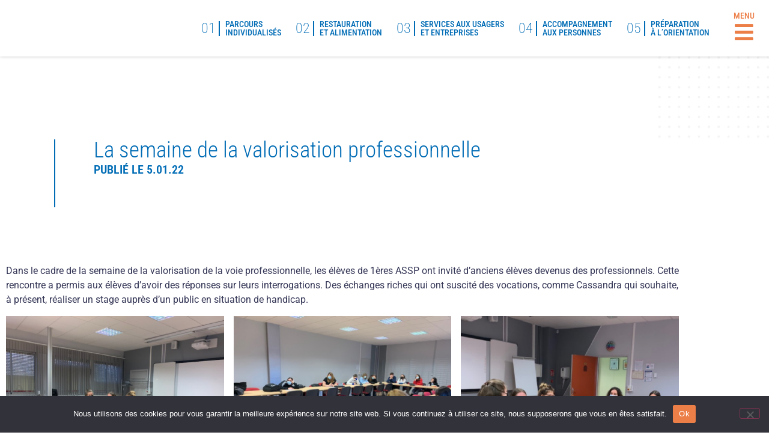

--- FILE ---
content_type: text/html; charset=UTF-8
request_url: https://lyceemarysebastie.fr/la-semaine-de-la-valorisation-professionnelle/
body_size: 23540
content:
<!doctype html>
<html lang="fr-FR">
<head>
	<meta charset="UTF-8">
	<meta name="viewport" content="width=device-width, initial-scale=1">
	<link rel="profile" href="https://gmpg.org/xfn/11">
	<title>La semaine de la valorisation professionnelle &#8211; Lycée Professionnel Maryse Bastié &#8211; Hayange</title>
<meta name='robots' content='max-image-preview:large' />
<link rel="alternate" type="application/rss+xml" title="Lycée Professionnel Maryse Bastié - Hayange &raquo; Flux" href="https://lyceemarysebastie.fr/feed/" />
<link rel="alternate" type="application/rss+xml" title="Lycée Professionnel Maryse Bastié - Hayange &raquo; Flux des commentaires" href="https://lyceemarysebastie.fr/comments/feed/" />
<link rel="alternate" type="application/rss+xml" title="Lycée Professionnel Maryse Bastié - Hayange &raquo; La semaine de la valorisation professionnelle Flux des commentaires" href="https://lyceemarysebastie.fr/la-semaine-de-la-valorisation-professionnelle/feed/" />
<link rel="alternate" title="oEmbed (JSON)" type="application/json+oembed" href="https://lyceemarysebastie.fr/wp-json/oembed/1.0/embed?url=https%3A%2F%2Flyceemarysebastie.fr%2Fla-semaine-de-la-valorisation-professionnelle%2F" />
<link rel="alternate" title="oEmbed (XML)" type="text/xml+oembed" href="https://lyceemarysebastie.fr/wp-json/oembed/1.0/embed?url=https%3A%2F%2Flyceemarysebastie.fr%2Fla-semaine-de-la-valorisation-professionnelle%2F&#038;format=xml" />
<style id='wp-img-auto-sizes-contain-inline-css'>
img:is([sizes=auto i],[sizes^="auto," i]){contain-intrinsic-size:3000px 1500px}
/*# sourceURL=wp-img-auto-sizes-contain-inline-css */
</style>

<style id='wp-emoji-styles-inline-css'>

	img.wp-smiley, img.emoji {
		display: inline !important;
		border: none !important;
		box-shadow: none !important;
		height: 1em !important;
		width: 1em !important;
		margin: 0 0.07em !important;
		vertical-align: -0.1em !important;
		background: none !important;
		padding: 0 !important;
	}
/*# sourceURL=wp-emoji-styles-inline-css */
</style>
<link rel='stylesheet' id='wp-block-library-css' href='https://lyceemarysebastie.fr/wp-includes/css/dist/block-library/style.min.css?ver=6.9' media='all' />
<style id='global-styles-inline-css'>
:root{--wp--preset--aspect-ratio--square: 1;--wp--preset--aspect-ratio--4-3: 4/3;--wp--preset--aspect-ratio--3-4: 3/4;--wp--preset--aspect-ratio--3-2: 3/2;--wp--preset--aspect-ratio--2-3: 2/3;--wp--preset--aspect-ratio--16-9: 16/9;--wp--preset--aspect-ratio--9-16: 9/16;--wp--preset--color--black: #000000;--wp--preset--color--cyan-bluish-gray: #abb8c3;--wp--preset--color--white: #ffffff;--wp--preset--color--pale-pink: #f78da7;--wp--preset--color--vivid-red: #cf2e2e;--wp--preset--color--luminous-vivid-orange: #ff6900;--wp--preset--color--luminous-vivid-amber: #fcb900;--wp--preset--color--light-green-cyan: #7bdcb5;--wp--preset--color--vivid-green-cyan: #00d084;--wp--preset--color--pale-cyan-blue: #8ed1fc;--wp--preset--color--vivid-cyan-blue: #0693e3;--wp--preset--color--vivid-purple: #9b51e0;--wp--preset--gradient--vivid-cyan-blue-to-vivid-purple: linear-gradient(135deg,rgb(6,147,227) 0%,rgb(155,81,224) 100%);--wp--preset--gradient--light-green-cyan-to-vivid-green-cyan: linear-gradient(135deg,rgb(122,220,180) 0%,rgb(0,208,130) 100%);--wp--preset--gradient--luminous-vivid-amber-to-luminous-vivid-orange: linear-gradient(135deg,rgb(252,185,0) 0%,rgb(255,105,0) 100%);--wp--preset--gradient--luminous-vivid-orange-to-vivid-red: linear-gradient(135deg,rgb(255,105,0) 0%,rgb(207,46,46) 100%);--wp--preset--gradient--very-light-gray-to-cyan-bluish-gray: linear-gradient(135deg,rgb(238,238,238) 0%,rgb(169,184,195) 100%);--wp--preset--gradient--cool-to-warm-spectrum: linear-gradient(135deg,rgb(74,234,220) 0%,rgb(151,120,209) 20%,rgb(207,42,186) 40%,rgb(238,44,130) 60%,rgb(251,105,98) 80%,rgb(254,248,76) 100%);--wp--preset--gradient--blush-light-purple: linear-gradient(135deg,rgb(255,206,236) 0%,rgb(152,150,240) 100%);--wp--preset--gradient--blush-bordeaux: linear-gradient(135deg,rgb(254,205,165) 0%,rgb(254,45,45) 50%,rgb(107,0,62) 100%);--wp--preset--gradient--luminous-dusk: linear-gradient(135deg,rgb(255,203,112) 0%,rgb(199,81,192) 50%,rgb(65,88,208) 100%);--wp--preset--gradient--pale-ocean: linear-gradient(135deg,rgb(255,245,203) 0%,rgb(182,227,212) 50%,rgb(51,167,181) 100%);--wp--preset--gradient--electric-grass: linear-gradient(135deg,rgb(202,248,128) 0%,rgb(113,206,126) 100%);--wp--preset--gradient--midnight: linear-gradient(135deg,rgb(2,3,129) 0%,rgb(40,116,252) 100%);--wp--preset--font-size--small: 13px;--wp--preset--font-size--medium: 20px;--wp--preset--font-size--large: 36px;--wp--preset--font-size--x-large: 42px;--wp--preset--spacing--20: 0.44rem;--wp--preset--spacing--30: 0.67rem;--wp--preset--spacing--40: 1rem;--wp--preset--spacing--50: 1.5rem;--wp--preset--spacing--60: 2.25rem;--wp--preset--spacing--70: 3.38rem;--wp--preset--spacing--80: 5.06rem;--wp--preset--shadow--natural: 6px 6px 9px rgba(0, 0, 0, 0.2);--wp--preset--shadow--deep: 12px 12px 50px rgba(0, 0, 0, 0.4);--wp--preset--shadow--sharp: 6px 6px 0px rgba(0, 0, 0, 0.2);--wp--preset--shadow--outlined: 6px 6px 0px -3px rgb(255, 255, 255), 6px 6px rgb(0, 0, 0);--wp--preset--shadow--crisp: 6px 6px 0px rgb(0, 0, 0);}:root { --wp--style--global--content-size: 800px;--wp--style--global--wide-size: 1200px; }:where(body) { margin: 0; }.wp-site-blocks > .alignleft { float: left; margin-right: 2em; }.wp-site-blocks > .alignright { float: right; margin-left: 2em; }.wp-site-blocks > .aligncenter { justify-content: center; margin-left: auto; margin-right: auto; }:where(.wp-site-blocks) > * { margin-block-start: 24px; margin-block-end: 0; }:where(.wp-site-blocks) > :first-child { margin-block-start: 0; }:where(.wp-site-blocks) > :last-child { margin-block-end: 0; }:root { --wp--style--block-gap: 24px; }:root :where(.is-layout-flow) > :first-child{margin-block-start: 0;}:root :where(.is-layout-flow) > :last-child{margin-block-end: 0;}:root :where(.is-layout-flow) > *{margin-block-start: 24px;margin-block-end: 0;}:root :where(.is-layout-constrained) > :first-child{margin-block-start: 0;}:root :where(.is-layout-constrained) > :last-child{margin-block-end: 0;}:root :where(.is-layout-constrained) > *{margin-block-start: 24px;margin-block-end: 0;}:root :where(.is-layout-flex){gap: 24px;}:root :where(.is-layout-grid){gap: 24px;}.is-layout-flow > .alignleft{float: left;margin-inline-start: 0;margin-inline-end: 2em;}.is-layout-flow > .alignright{float: right;margin-inline-start: 2em;margin-inline-end: 0;}.is-layout-flow > .aligncenter{margin-left: auto !important;margin-right: auto !important;}.is-layout-constrained > .alignleft{float: left;margin-inline-start: 0;margin-inline-end: 2em;}.is-layout-constrained > .alignright{float: right;margin-inline-start: 2em;margin-inline-end: 0;}.is-layout-constrained > .aligncenter{margin-left: auto !important;margin-right: auto !important;}.is-layout-constrained > :where(:not(.alignleft):not(.alignright):not(.alignfull)){max-width: var(--wp--style--global--content-size);margin-left: auto !important;margin-right: auto !important;}.is-layout-constrained > .alignwide{max-width: var(--wp--style--global--wide-size);}body .is-layout-flex{display: flex;}.is-layout-flex{flex-wrap: wrap;align-items: center;}.is-layout-flex > :is(*, div){margin: 0;}body .is-layout-grid{display: grid;}.is-layout-grid > :is(*, div){margin: 0;}body{padding-top: 0px;padding-right: 0px;padding-bottom: 0px;padding-left: 0px;}a:where(:not(.wp-element-button)){text-decoration: underline;}:root :where(.wp-element-button, .wp-block-button__link){background-color: #32373c;border-width: 0;color: #fff;font-family: inherit;font-size: inherit;font-style: inherit;font-weight: inherit;letter-spacing: inherit;line-height: inherit;padding-top: calc(0.667em + 2px);padding-right: calc(1.333em + 2px);padding-bottom: calc(0.667em + 2px);padding-left: calc(1.333em + 2px);text-decoration: none;text-transform: inherit;}.has-black-color{color: var(--wp--preset--color--black) !important;}.has-cyan-bluish-gray-color{color: var(--wp--preset--color--cyan-bluish-gray) !important;}.has-white-color{color: var(--wp--preset--color--white) !important;}.has-pale-pink-color{color: var(--wp--preset--color--pale-pink) !important;}.has-vivid-red-color{color: var(--wp--preset--color--vivid-red) !important;}.has-luminous-vivid-orange-color{color: var(--wp--preset--color--luminous-vivid-orange) !important;}.has-luminous-vivid-amber-color{color: var(--wp--preset--color--luminous-vivid-amber) !important;}.has-light-green-cyan-color{color: var(--wp--preset--color--light-green-cyan) !important;}.has-vivid-green-cyan-color{color: var(--wp--preset--color--vivid-green-cyan) !important;}.has-pale-cyan-blue-color{color: var(--wp--preset--color--pale-cyan-blue) !important;}.has-vivid-cyan-blue-color{color: var(--wp--preset--color--vivid-cyan-blue) !important;}.has-vivid-purple-color{color: var(--wp--preset--color--vivid-purple) !important;}.has-black-background-color{background-color: var(--wp--preset--color--black) !important;}.has-cyan-bluish-gray-background-color{background-color: var(--wp--preset--color--cyan-bluish-gray) !important;}.has-white-background-color{background-color: var(--wp--preset--color--white) !important;}.has-pale-pink-background-color{background-color: var(--wp--preset--color--pale-pink) !important;}.has-vivid-red-background-color{background-color: var(--wp--preset--color--vivid-red) !important;}.has-luminous-vivid-orange-background-color{background-color: var(--wp--preset--color--luminous-vivid-orange) !important;}.has-luminous-vivid-amber-background-color{background-color: var(--wp--preset--color--luminous-vivid-amber) !important;}.has-light-green-cyan-background-color{background-color: var(--wp--preset--color--light-green-cyan) !important;}.has-vivid-green-cyan-background-color{background-color: var(--wp--preset--color--vivid-green-cyan) !important;}.has-pale-cyan-blue-background-color{background-color: var(--wp--preset--color--pale-cyan-blue) !important;}.has-vivid-cyan-blue-background-color{background-color: var(--wp--preset--color--vivid-cyan-blue) !important;}.has-vivid-purple-background-color{background-color: var(--wp--preset--color--vivid-purple) !important;}.has-black-border-color{border-color: var(--wp--preset--color--black) !important;}.has-cyan-bluish-gray-border-color{border-color: var(--wp--preset--color--cyan-bluish-gray) !important;}.has-white-border-color{border-color: var(--wp--preset--color--white) !important;}.has-pale-pink-border-color{border-color: var(--wp--preset--color--pale-pink) !important;}.has-vivid-red-border-color{border-color: var(--wp--preset--color--vivid-red) !important;}.has-luminous-vivid-orange-border-color{border-color: var(--wp--preset--color--luminous-vivid-orange) !important;}.has-luminous-vivid-amber-border-color{border-color: var(--wp--preset--color--luminous-vivid-amber) !important;}.has-light-green-cyan-border-color{border-color: var(--wp--preset--color--light-green-cyan) !important;}.has-vivid-green-cyan-border-color{border-color: var(--wp--preset--color--vivid-green-cyan) !important;}.has-pale-cyan-blue-border-color{border-color: var(--wp--preset--color--pale-cyan-blue) !important;}.has-vivid-cyan-blue-border-color{border-color: var(--wp--preset--color--vivid-cyan-blue) !important;}.has-vivid-purple-border-color{border-color: var(--wp--preset--color--vivid-purple) !important;}.has-vivid-cyan-blue-to-vivid-purple-gradient-background{background: var(--wp--preset--gradient--vivid-cyan-blue-to-vivid-purple) !important;}.has-light-green-cyan-to-vivid-green-cyan-gradient-background{background: var(--wp--preset--gradient--light-green-cyan-to-vivid-green-cyan) !important;}.has-luminous-vivid-amber-to-luminous-vivid-orange-gradient-background{background: var(--wp--preset--gradient--luminous-vivid-amber-to-luminous-vivid-orange) !important;}.has-luminous-vivid-orange-to-vivid-red-gradient-background{background: var(--wp--preset--gradient--luminous-vivid-orange-to-vivid-red) !important;}.has-very-light-gray-to-cyan-bluish-gray-gradient-background{background: var(--wp--preset--gradient--very-light-gray-to-cyan-bluish-gray) !important;}.has-cool-to-warm-spectrum-gradient-background{background: var(--wp--preset--gradient--cool-to-warm-spectrum) !important;}.has-blush-light-purple-gradient-background{background: var(--wp--preset--gradient--blush-light-purple) !important;}.has-blush-bordeaux-gradient-background{background: var(--wp--preset--gradient--blush-bordeaux) !important;}.has-luminous-dusk-gradient-background{background: var(--wp--preset--gradient--luminous-dusk) !important;}.has-pale-ocean-gradient-background{background: var(--wp--preset--gradient--pale-ocean) !important;}.has-electric-grass-gradient-background{background: var(--wp--preset--gradient--electric-grass) !important;}.has-midnight-gradient-background{background: var(--wp--preset--gradient--midnight) !important;}.has-small-font-size{font-size: var(--wp--preset--font-size--small) !important;}.has-medium-font-size{font-size: var(--wp--preset--font-size--medium) !important;}.has-large-font-size{font-size: var(--wp--preset--font-size--large) !important;}.has-x-large-font-size{font-size: var(--wp--preset--font-size--x-large) !important;}
:root :where(.wp-block-pullquote){font-size: 1.5em;line-height: 1.6;}
/*# sourceURL=global-styles-inline-css */
</style>
<link rel='stylesheet' id='cookie-notice-front-css' href='https://lyceemarysebastie.fr/wp-content/plugins/cookie-notice/css/front.min.css?ver=2.5.11' media='all' />
<link rel='stylesheet' id='greenskool-css' href='https://lyceemarysebastie.fr/wp-content/plugins/greenskool/assets/css/greenskool.css?ver=1.2.3' media='all' />
<link rel='stylesheet' id='hello-elementor-css' href='https://lyceemarysebastie.fr/wp-content/themes/hello-elementor/assets/css/reset.css?ver=3.4.5' media='all' />
<link rel='stylesheet' id='hello-elementor-theme-style-css' href='https://lyceemarysebastie.fr/wp-content/themes/hello-elementor/assets/css/theme.css?ver=3.4.5' media='all' />
<link rel='stylesheet' id='hello-elementor-header-footer-css' href='https://lyceemarysebastie.fr/wp-content/themes/hello-elementor/assets/css/header-footer.css?ver=3.4.5' media='all' />
<link rel='stylesheet' id='elementor-frontend-css' href='https://lyceemarysebastie.fr/wp-content/uploads/elementor/css/custom-frontend.min.css?ver=1769976531' media='all' />
<link rel='stylesheet' id='widget-image-css' href='https://lyceemarysebastie.fr/wp-content/plugins/elementor/assets/css/widget-image.min.css?ver=3.34.4' media='all' />
<link rel='stylesheet' id='widget-nav-menu-css' href='https://lyceemarysebastie.fr/wp-content/uploads/elementor/css/custom-pro-widget-nav-menu.min.css?ver=1769976531' media='all' />
<link rel='stylesheet' id='e-animation-shrink-css' href='https://lyceemarysebastie.fr/wp-content/plugins/elementor/assets/lib/animations/styles/e-animation-shrink.min.css?ver=3.34.4' media='all' />
<link rel='stylesheet' id='e-sticky-css' href='https://lyceemarysebastie.fr/wp-content/plugins/elementor-pro/assets/css/modules/sticky.min.css?ver=3.34.4' media='all' />
<link rel='stylesheet' id='e-animation-grow-css' href='https://lyceemarysebastie.fr/wp-content/plugins/elementor/assets/lib/animations/styles/e-animation-grow.min.css?ver=3.34.4' media='all' />
<link rel='stylesheet' id='widget-icon-list-css' href='https://lyceemarysebastie.fr/wp-content/uploads/elementor/css/custom-widget-icon-list.min.css?ver=1769976531' media='all' />
<link rel='stylesheet' id='widget-heading-css' href='https://lyceemarysebastie.fr/wp-content/plugins/elementor/assets/css/widget-heading.min.css?ver=3.34.4' media='all' />
<link rel='stylesheet' id='e-animation-fadeInUp-css' href='https://lyceemarysebastie.fr/wp-content/plugins/elementor/assets/lib/animations/styles/fadeInUp.min.css?ver=3.34.4' media='all' />
<link rel='stylesheet' id='widget-post-info-css' href='https://lyceemarysebastie.fr/wp-content/plugins/elementor-pro/assets/css/widget-post-info.min.css?ver=3.34.4' media='all' />
<link rel='stylesheet' id='elementor-icons-shared-0-css' href='https://lyceemarysebastie.fr/wp-content/plugins/elementor/assets/lib/font-awesome/css/fontawesome.min.css?ver=5.15.3' media='all' />
<link rel='stylesheet' id='elementor-icons-fa-regular-css' href='https://lyceemarysebastie.fr/wp-content/plugins/elementor/assets/lib/font-awesome/css/regular.min.css?ver=5.15.3' media='all' />
<link rel='stylesheet' id='elementor-icons-fa-solid-css' href='https://lyceemarysebastie.fr/wp-content/plugins/elementor/assets/lib/font-awesome/css/solid.min.css?ver=5.15.3' media='all' />
<link rel='stylesheet' id='widget-post-navigation-css' href='https://lyceemarysebastie.fr/wp-content/plugins/elementor-pro/assets/css/widget-post-navigation.min.css?ver=3.34.4' media='all' />
<link rel='stylesheet' id='widget-posts-css' href='https://lyceemarysebastie.fr/wp-content/plugins/elementor-pro/assets/css/widget-posts.min.css?ver=3.34.4' media='all' />
<link rel='stylesheet' id='e-animation-slideInLeft-css' href='https://lyceemarysebastie.fr/wp-content/plugins/elementor/assets/lib/animations/styles/slideInLeft.min.css?ver=3.34.4' media='all' />
<link rel='stylesheet' id='e-animation-fadeIn-css' href='https://lyceemarysebastie.fr/wp-content/plugins/elementor/assets/lib/animations/styles/fadeIn.min.css?ver=3.34.4' media='all' />
<link rel='stylesheet' id='elementor-icons-css' href='https://lyceemarysebastie.fr/wp-content/plugins/elementor/assets/lib/eicons/css/elementor-icons.min.css?ver=5.46.0' media='all' />
<link rel='stylesheet' id='elementor-post-6-css' href='https://lyceemarysebastie.fr/wp-content/uploads/elementor/css/post-6.css?ver=1769976531' media='all' />
<link rel='stylesheet' id='elementor-post-58-css' href='https://lyceemarysebastie.fr/wp-content/uploads/elementor/css/post-58.css?ver=1769976532' media='all' />
<link rel='stylesheet' id='elementor-post-343-css' href='https://lyceemarysebastie.fr/wp-content/uploads/elementor/css/post-343.css?ver=1769976532' media='all' />
<link rel='stylesheet' id='elementor-post-601-css' href='https://lyceemarysebastie.fr/wp-content/uploads/elementor/css/post-601.css?ver=1769978225' media='all' />
<link rel='stylesheet' id='elementor-gf-local-roboto-css' href='https://lyceemarysebastie.fr/wp-content/uploads/elementor/google-fonts/css/roboto.css?ver=1752157311' media='all' />
<link rel='stylesheet' id='elementor-gf-local-robotoslab-css' href='https://lyceemarysebastie.fr/wp-content/uploads/elementor/google-fonts/css/robotoslab.css?ver=1752157315' media='all' />
<link rel='stylesheet' id='elementor-gf-local-robotocondensed-css' href='https://lyceemarysebastie.fr/wp-content/uploads/elementor/google-fonts/css/robotocondensed.css?ver=1752157321' media='all' />
<script id="cookie-notice-front-js-before">
var cnArgs = {"ajaxUrl":"https:\/\/lyceemarysebastie.fr\/wp-admin\/admin-ajax.php","nonce":"bf82b4615f","hideEffect":"fade","position":"bottom","onScroll":false,"onScrollOffset":100,"onClick":false,"cookieName":"cookie_notice_accepted","cookieTime":2592000,"cookieTimeRejected":2592000,"globalCookie":false,"redirection":false,"cache":true,"revokeCookies":false,"revokeCookiesOpt":"automatic"};

//# sourceURL=cookie-notice-front-js-before
</script>
<script src="https://lyceemarysebastie.fr/wp-content/plugins/cookie-notice/js/front.min.js?ver=2.5.11" id="cookie-notice-front-js"></script>
<script src="https://lyceemarysebastie.fr/wp-includes/js/jquery/jquery.min.js?ver=3.7.1" id="jquery-core-js"></script>
<script src="https://lyceemarysebastie.fr/wp-includes/js/jquery/jquery-migrate.min.js?ver=3.4.1" id="jquery-migrate-js"></script>
<link rel="https://api.w.org/" href="https://lyceemarysebastie.fr/wp-json/" /><link rel="alternate" title="JSON" type="application/json" href="https://lyceemarysebastie.fr/wp-json/wp/v2/posts/2142" /><link rel="EditURI" type="application/rsd+xml" title="RSD" href="https://lyceemarysebastie.fr/xmlrpc.php?rsd" />
<meta name="generator" content="WordPress 6.9" />
<link rel="canonical" href="https://lyceemarysebastie.fr/la-semaine-de-la-valorisation-professionnelle/" />
<link rel='shortlink' href='https://lyceemarysebastie.fr/?p=2142' />
<meta name="generator" content="Elementor 3.34.4; features: additional_custom_breakpoints; settings: css_print_method-external, google_font-enabled, font_display-auto">
			<style>
				.e-con.e-parent:nth-of-type(n+4):not(.e-lazyloaded):not(.e-no-lazyload),
				.e-con.e-parent:nth-of-type(n+4):not(.e-lazyloaded):not(.e-no-lazyload) * {
					background-image: none !important;
				}
				@media screen and (max-height: 1024px) {
					.e-con.e-parent:nth-of-type(n+3):not(.e-lazyloaded):not(.e-no-lazyload),
					.e-con.e-parent:nth-of-type(n+3):not(.e-lazyloaded):not(.e-no-lazyload) * {
						background-image: none !important;
					}
				}
				@media screen and (max-height: 640px) {
					.e-con.e-parent:nth-of-type(n+2):not(.e-lazyloaded):not(.e-no-lazyload),
					.e-con.e-parent:nth-of-type(n+2):not(.e-lazyloaded):not(.e-no-lazyload) * {
						background-image: none !important;
					}
				}
			</style>
			<link rel="icon" href="https://lyceemarysebastie.fr/wp-content/uploads/2020/09/icone-maryse-bastie-150x150.png" sizes="32x32" />
<link rel="icon" href="https://lyceemarysebastie.fr/wp-content/uploads/2020/09/icone-maryse-bastie.png" sizes="192x192" />
<link rel="apple-touch-icon" href="https://lyceemarysebastie.fr/wp-content/uploads/2020/09/icone-maryse-bastie.png" />
<meta name="msapplication-TileImage" content="https://lyceemarysebastie.fr/wp-content/uploads/2020/09/icone-maryse-bastie.png" />

<!-- BEGIN GAINWP v5.4.6 Universal Analytics - https://intelligencewp.com/google-analytics-in-wordpress/ -->
<script>
(function(i,s,o,g,r,a,m){i['GoogleAnalyticsObject']=r;i[r]=i[r]||function(){
	(i[r].q=i[r].q||[]).push(arguments)},i[r].l=1*new Date();a=s.createElement(o),
	m=s.getElementsByTagName(o)[0];a.async=1;a.src=g;m.parentNode.insertBefore(a,m)
})(window,document,'script','https://www.google-analytics.com/analytics.js','ga');
  ga('create', 'UA-193341455-3', 'auto');
  ga('send', 'pageview');
</script>
<!-- END GAINWP Universal Analytics -->
</head>
<body class="wp-singular post-template-default single single-post postid-2142 single-format-standard wp-custom-logo wp-embed-responsive wp-theme-hello-elementor cookies-not-set snd-default hello-elementor-default elementor-default elementor-kit-6 elementor-page-601">


<a class="skip-link screen-reader-text" href="#content">Aller au contenu</a>

		<header data-elementor-type="header" data-elementor-id="58" class="elementor elementor-58 elementor-location-header" data-elementor-post-type="elementor_library">
					<section class="elementor-section elementor-top-section elementor-element elementor-element-6ca2245 elementor-section-full_width elementor-section-height-default elementor-section-height-default" data-id="6ca2245" data-element_type="section" data-settings="{&quot;background_background&quot;:&quot;classic&quot;,&quot;sticky&quot;:&quot;top&quot;,&quot;sticky_on&quot;:[&quot;desktop&quot;,&quot;laptop&quot;,&quot;tablet&quot;,&quot;mobile&quot;],&quot;sticky_offset&quot;:0,&quot;sticky_effects_offset&quot;:0,&quot;sticky_anchor_link_offset&quot;:0}">
						<div class="elementor-container elementor-column-gap-default">
					<div class="elementor-column elementor-col-50 elementor-top-column elementor-element elementor-element-cbe9cd8" data-id="cbe9cd8" data-element_type="column">
			<div class="elementor-widget-wrap elementor-element-populated">
						<div class="elementor-element elementor-element-5e76c03 elementor-widget elementor-widget-theme-site-logo elementor-widget-image" data-id="5e76c03" data-element_type="widget" data-widget_type="theme-site-logo.default">
				<div class="elementor-widget-container">
											<a href="https://lyceemarysebastie.fr">
			<img loading="lazy" width="1786" height="469" src="https://lyceemarysebastie.fr/wp-content/uploads/2020/09/logo-maryse-bastie-horiz.png" class="attachment-full size-full wp-image-9" alt="" srcset="https://lyceemarysebastie.fr/wp-content/uploads/2020/09/logo-maryse-bastie-horiz.png 1786w, https://lyceemarysebastie.fr/wp-content/uploads/2020/09/logo-maryse-bastie-horiz-300x79.png 300w, https://lyceemarysebastie.fr/wp-content/uploads/2020/09/logo-maryse-bastie-horiz-1024x269.png 1024w, https://lyceemarysebastie.fr/wp-content/uploads/2020/09/logo-maryse-bastie-horiz-768x202.png 768w, https://lyceemarysebastie.fr/wp-content/uploads/2020/09/logo-maryse-bastie-horiz-1536x403.png 1536w" sizes="(max-width: 1786px) 100vw, 1786px" />				</a>
											</div>
				</div>
					</div>
		</div>
				<div class="elementor-column elementor-col-50 elementor-top-column elementor-element elementor-element-e1607a8" data-id="e1607a8" data-element_type="column">
			<div class="elementor-widget-wrap elementor-element-populated">
						<section class="elementor-section elementor-inner-section elementor-element elementor-element-a330bbd elementor-section-full_width elementor-section-height-default elementor-section-height-default" data-id="a330bbd" data-element_type="section">
						<div class="elementor-container elementor-column-gap-default">
					<div class="elementor-column elementor-col-50 elementor-inner-column elementor-element elementor-element-2bee78c elementor-hidden-tablet elementor-hidden-phone" data-id="2bee78c" data-element_type="column">
			<div class="elementor-widget-wrap elementor-element-populated">
						<div class="elementor-element elementor-element-150a0d7 elementor-widget__width-auto elementor-nav-menu--dropdown-tablet elementor-nav-menu__text-align-aside elementor-nav-menu--toggle elementor-nav-menu--burger elementor-widget elementor-widget-nav-menu" data-id="150a0d7" data-element_type="widget" data-settings="{&quot;layout&quot;:&quot;horizontal&quot;,&quot;submenu_icon&quot;:{&quot;value&quot;:&quot;&lt;i class=\&quot;fas fa-caret-down\&quot; aria-hidden=\&quot;true\&quot;&gt;&lt;\/i&gt;&quot;,&quot;library&quot;:&quot;fa-solid&quot;},&quot;toggle&quot;:&quot;burger&quot;}" data-widget_type="nav-menu.default">
				<div class="elementor-widget-container">
								<nav aria-label="Menu" class="elementor-nav-menu--main elementor-nav-menu__container elementor-nav-menu--layout-horizontal e--pointer-background e--animation-sweep-down">
				<ul id="menu-1-150a0d7" class="elementor-nav-menu"><li class="menu-item menu-item-type-post_type menu-item-object-page menu-item-734"><a href="https://lyceemarysebastie.fr/formations/parcours-individualises/" class="elementor-item"><span class="number">01</span><span class="text"><span>Parcours</span><span>individualisés</span></span></a></li>
<li class="menu-item menu-item-type-post_type menu-item-object-page menu-item-76"><a href="https://lyceemarysebastie.fr/formations/metiers-restauration-alimentation/" class="elementor-item"><span class="number">02</span><span class="text"><span>Restauration</span><span>et Alimentation</span></span></a></li>
<li class="menu-item menu-item-type-post_type menu-item-object-page menu-item-75"><a href="https://lyceemarysebastie.fr/formations/metiers-services-usagers-entreprises/" class="elementor-item"><span class="number">03</span><span class="text"><span>Services aux usagers</span><span>et entreprises</span></span></a></li>
<li class="menu-item menu-item-type-post_type menu-item-object-page menu-item-74"><a href="https://lyceemarysebastie.fr/formations/metiers-accompagnement-personnes/" class="elementor-item"><span class="number">04</span><span class="text"><span>accompagnement</span><span>aux personnes</span></span></a></li>
<li class="menu-item menu-item-type-post_type menu-item-object-page menu-item-77"><a href="https://lyceemarysebastie.fr/formations/preparation-orientation/" class="elementor-item"><span class="number">05</span><span class="text"><span>Préparation</span><span>à l&rsquo;orientation</span></span></a></li>
</ul>			</nav>
					<div class="elementor-menu-toggle" role="button" tabindex="0" aria-label="Permuter le menu" aria-expanded="false">
			<i aria-hidden="true" role="presentation" class="elementor-menu-toggle__icon--open eicon-menu-bar"></i><i aria-hidden="true" role="presentation" class="elementor-menu-toggle__icon--close eicon-close"></i>		</div>
					<nav class="elementor-nav-menu--dropdown elementor-nav-menu__container" aria-hidden="true">
				<ul id="menu-2-150a0d7" class="elementor-nav-menu"><li class="menu-item menu-item-type-post_type menu-item-object-page menu-item-734"><a href="https://lyceemarysebastie.fr/formations/parcours-individualises/" class="elementor-item" tabindex="-1"><span class="number">01</span><span class="text"><span>Parcours</span><span>individualisés</span></span></a></li>
<li class="menu-item menu-item-type-post_type menu-item-object-page menu-item-76"><a href="https://lyceemarysebastie.fr/formations/metiers-restauration-alimentation/" class="elementor-item" tabindex="-1"><span class="number">02</span><span class="text"><span>Restauration</span><span>et Alimentation</span></span></a></li>
<li class="menu-item menu-item-type-post_type menu-item-object-page menu-item-75"><a href="https://lyceemarysebastie.fr/formations/metiers-services-usagers-entreprises/" class="elementor-item" tabindex="-1"><span class="number">03</span><span class="text"><span>Services aux usagers</span><span>et entreprises</span></span></a></li>
<li class="menu-item menu-item-type-post_type menu-item-object-page menu-item-74"><a href="https://lyceemarysebastie.fr/formations/metiers-accompagnement-personnes/" class="elementor-item" tabindex="-1"><span class="number">04</span><span class="text"><span>accompagnement</span><span>aux personnes</span></span></a></li>
<li class="menu-item menu-item-type-post_type menu-item-object-page menu-item-77"><a href="https://lyceemarysebastie.fr/formations/preparation-orientation/" class="elementor-item" tabindex="-1"><span class="number">05</span><span class="text"><span>Préparation</span><span>à l&rsquo;orientation</span></span></a></li>
</ul>			</nav>
						</div>
				</div>
					</div>
		</div>
				<div class="elementor-column elementor-col-50 elementor-inner-column elementor-element elementor-element-9e72960" data-id="9e72960" data-element_type="column">
			<div class="elementor-widget-wrap elementor-element-populated">
						<div class="elementor-element elementor-element-87e7788 elementor-widget-tablet__width-inherit elementor-widget-mobile__width-inherit elementor-widget elementor-widget-text-editor" data-id="87e7788" data-element_type="widget" data-widget_type="text-editor.default">
				<div class="elementor-widget-container">
									<p>MENU</p>								</div>
				</div>
				<div class="elementor-element elementor-element-36c4056 elementor-view-default elementor-widget elementor-widget-icon" data-id="36c4056" data-element_type="widget" data-widget_type="icon.default">
				<div class="elementor-widget-container">
							<div class="elementor-icon-wrapper">
			<a class="elementor-icon elementor-animation-shrink" href="#elementor-action%3Aaction%3Dpopup%3Aopen%26settings%3DeyJpZCI6IjQ0MCIsInRvZ2dsZSI6ZmFsc2V9">
			<i aria-hidden="true" class="fas fa-bars"></i>			</a>
		</div>
						</div>
				</div>
					</div>
		</div>
					</div>
		</section>
					</div>
		</div>
					</div>
		</section>
				</header>
				<div data-elementor-type="single" data-elementor-id="601" class="elementor elementor-601 elementor-location-single post-2142 post type-post status-publish format-standard has-post-thumbnail hentry category-actualites" data-elementor-post-type="elementor_library">
					<section class="elementor-section elementor-top-section elementor-element elementor-element-3256fd4 elementor-section-boxed elementor-section-height-default elementor-section-height-default" data-id="3256fd4" data-element_type="section" data-settings="{&quot;background_background&quot;:&quot;classic&quot;}">
						<div class="elementor-container elementor-column-gap-default">
					<div class="elementor-column elementor-col-100 elementor-top-column elementor-element elementor-element-1603af6" data-id="1603af6" data-element_type="column">
			<div class="elementor-widget-wrap elementor-element-populated">
						<section class="elementor-section elementor-inner-section elementor-element elementor-element-66e9fd0 elementor-section-boxed elementor-section-height-default elementor-section-height-default" data-id="66e9fd0" data-element_type="section">
						<div class="elementor-container elementor-column-gap-default">
					<div class="elementor-column elementor-col-100 elementor-inner-column elementor-element elementor-element-19ca2b7" data-id="19ca2b7" data-element_type="column">
			<div class="elementor-widget-wrap elementor-element-populated">
						<div class="elementor-element elementor-element-65f1bb6 elementor-invisible elementor-widget elementor-widget-theme-post-title elementor-page-title elementor-widget-heading" data-id="65f1bb6" data-element_type="widget" data-settings="{&quot;_animation&quot;:&quot;fadeInUp&quot;,&quot;_animation_mobile&quot;:&quot;none&quot;}" data-widget_type="theme-post-title.default">
				<div class="elementor-widget-container">
					<h1 class="elementor-heading-title elementor-size-default">La semaine de la valorisation professionnelle</h1>				</div>
				</div>
				<div class="elementor-element elementor-element-c55a95d elementor-mobile-align-center elementor-invisible elementor-widget elementor-widget-post-info" data-id="c55a95d" data-element_type="widget" data-settings="{&quot;_animation&quot;:&quot;fadeInUp&quot;,&quot;_animation_mobile&quot;:&quot;none&quot;}" data-widget_type="post-info.default">
				<div class="elementor-widget-container">
							<ul class="elementor-inline-items elementor-icon-list-items elementor-post-info">
								<li class="elementor-icon-list-item elementor-repeater-item-c76390d elementor-inline-item" itemprop="datePublished">
						<a href="https://lyceemarysebastie.fr/2022/01/05/">
														<span class="elementor-icon-list-text elementor-post-info__item elementor-post-info__item--type-date">
							<span class="elementor-post-info__item-prefix">Publié le </span>
										<time>5.01.22</time>					</span>
									</a>
				</li>
				</ul>
						</div>
				</div>
					</div>
		</div>
					</div>
		</section>
				<div class="elementor-element elementor-element-701b888 elementor-widget elementor-widget-theme-post-featured-image elementor-widget-image" data-id="701b888" data-element_type="widget" data-widget_type="theme-post-featured-image.default">
				<div class="elementor-widget-container">
															<img loading="lazy" width="864" height="647" src="https://lyceemarysebastie.fr/wp-content/uploads/2022/01/Sans-titre5.png" class="attachment-full size-full wp-image-2149" alt="" srcset="https://lyceemarysebastie.fr/wp-content/uploads/2022/01/Sans-titre5.png 864w, https://lyceemarysebastie.fr/wp-content/uploads/2022/01/Sans-titre5-300x225.png 300w, https://lyceemarysebastie.fr/wp-content/uploads/2022/01/Sans-titre5-768x575.png 768w" sizes="(max-width: 864px) 100vw, 864px" />															</div>
				</div>
					</div>
		</div>
					</div>
		</section>
				<section class="elementor-section elementor-top-section elementor-element elementor-element-0b3607e elementor-section-boxed elementor-section-height-default elementor-section-height-default" data-id="0b3607e" data-element_type="section">
						<div class="elementor-container elementor-column-gap-default">
					<div class="elementor-column elementor-col-100 elementor-top-column elementor-element elementor-element-c5d2d12" data-id="c5d2d12" data-element_type="column">
			<div class="elementor-widget-wrap elementor-element-populated">
						<div class="elementor-element elementor-element-9014ba6 elementor-widget elementor-widget-theme-post-content" data-id="9014ba6" data-element_type="widget" data-widget_type="theme-post-content.default">
				<div class="elementor-widget-container">
					
<p>Dans le cadre de la semaine de la valorisation de la voie professionnelle, les élèves de 1ères ASSP ont invité d’anciens élèves devenus des professionnels. Cette rencontre a permis aux élèves d’avoir des réponses sur leurs interrogations. Des échanges riches qui ont suscité des vocations, comme Cassandra qui souhaite, à présent, réaliser un stage auprès d&rsquo;un public en situation de handicap.</p>



<figure class="wp-block-gallery columns-3 is-cropped wp-block-gallery-1 is-layout-flex wp-block-gallery-is-layout-flex"><ul class="blocks-gallery-grid"><li class="blocks-gallery-item"><figure><img fetchpriority="high" fetchpriority="high" decoding="async" width="737" height="552" src="https://lyceemarysebastie.fr/wp-content/uploads/2022/01/Sans-titre.png" alt="" data-id="2143" data-link="https://lyceemarysebastie.fr/?attachment_id=2143" class="wp-image-2143" srcset="https://lyceemarysebastie.fr/wp-content/uploads/2022/01/Sans-titre.png 737w, https://lyceemarysebastie.fr/wp-content/uploads/2022/01/Sans-titre-300x225.png 300w" sizes="(max-width: 737px) 100vw, 737px" /></figure></li><li class="blocks-gallery-item"><figure><img decoding="async" width="741" height="554" src="https://lyceemarysebastie.fr/wp-content/uploads/2022/01/Sans-titre1.png" alt="" data-id="2144" data-link="https://lyceemarysebastie.fr/?attachment_id=2144" class="wp-image-2144" srcset="https://lyceemarysebastie.fr/wp-content/uploads/2022/01/Sans-titre1.png 741w, https://lyceemarysebastie.fr/wp-content/uploads/2022/01/Sans-titre1-300x224.png 300w" sizes="(max-width: 741px) 100vw, 741px" /></figure></li><li class="blocks-gallery-item"><figure><img decoding="async" width="775" height="581" src="https://lyceemarysebastie.fr/wp-content/uploads/2022/01/Sans-titre4-1.png" alt="" data-id="2152" data-full-url="https://lyceemarysebastie.fr/wp-content/uploads/2022/01/Sans-titre4-1.png" data-link="https://lyceemarysebastie.fr/la-semaine-de-la-valorisation-professionnelle/sans-titre4-1/" class="wp-image-2152" srcset="https://lyceemarysebastie.fr/wp-content/uploads/2022/01/Sans-titre4-1.png 775w, https://lyceemarysebastie.fr/wp-content/uploads/2022/01/Sans-titre4-1-300x225.png 300w, https://lyceemarysebastie.fr/wp-content/uploads/2022/01/Sans-titre4-1-768x576.png 768w" sizes="(max-width: 775px) 100vw, 775px" /></figure></li></ul></figure>
				</div>
				</div>
				<div class="elementor-element elementor-element-9c31012 elementor-post-navigation-borders-yes elementor-widget elementor-widget-post-navigation" data-id="9c31012" data-element_type="widget" data-widget_type="post-navigation.default">
				<div class="elementor-widget-container">
							<div class="elementor-post-navigation" role="navigation" aria-label="Navigation de publication">
			<div class="elementor-post-navigation__prev elementor-post-navigation__link">
				<a href="https://lyceemarysebastie.fr/les-rdv-de-lorientation/" rel="prev"><span class="post-navigation__arrow-wrapper post-navigation__arrow-prev"><i aria-hidden="true" class="fas fa-angle-left"></i><span class="elementor-screen-only">Précédent</span></span><span class="elementor-post-navigation__link__prev"><span class="post-navigation__prev--label">Précédent</span><span class="post-navigation__prev--title">Les RDV de l&rsquo;orientation</span></span></a>			</div>
							<div class="elementor-post-navigation__separator-wrapper">
					<div class="elementor-post-navigation__separator"></div>
				</div>
						<div class="elementor-post-navigation__next elementor-post-navigation__link">
				<a href="https://lyceemarysebastie.fr/menu-de-la-semaine-2-2/" rel="next"><span class="elementor-post-navigation__link__next"><span class="post-navigation__next--label">Suivant</span><span class="post-navigation__next--title">MENU DE LA SEMAINE 2</span></span><span class="post-navigation__arrow-wrapper post-navigation__arrow-next"><i aria-hidden="true" class="fas fa-angle-right"></i><span class="elementor-screen-only">Suivant</span></span></a>			</div>
		</div>
						</div>
				</div>
					</div>
		</div>
					</div>
		</section>
				<section class="elementor-section elementor-top-section elementor-element elementor-element-21c0916 elementor-hidden-phone elementor-section-boxed elementor-section-height-default elementor-section-height-default elementor-invisible" data-id="21c0916" data-element_type="section" data-settings="{&quot;background_background&quot;:&quot;classic&quot;,&quot;animation&quot;:&quot;fadeIn&quot;}">
						<div class="elementor-container elementor-column-gap-default">
					<div class="elementor-column elementor-col-100 elementor-top-column elementor-element elementor-element-741f5bf" data-id="741f5bf" data-element_type="column">
			<div class="elementor-widget-wrap elementor-element-populated">
						<div class="elementor-element elementor-element-00978ca elementor-hidden-desktop elementor-widget elementor-widget-heading" data-id="00978ca" data-element_type="widget" data-widget_type="heading.default">
				<div class="elementor-widget-container">
					<h2 class="elementor-heading-title elementor-size-default"><a href="/c/actualites">DERNIÈRES ACTUS</a></h2>				</div>
				</div>
				<section class="elementor-section elementor-inner-section elementor-element elementor-element-8279abe elementor-section-boxed elementor-section-height-default elementor-section-height-default" data-id="8279abe" data-element_type="section">
						<div class="elementor-container elementor-column-gap-default">
					<div class="elementor-column elementor-col-50 elementor-inner-column elementor-element elementor-element-366d3d6" data-id="366d3d6" data-element_type="column">
			<div class="elementor-widget-wrap elementor-element-populated">
						<div class="elementor-element elementor-element-860fd66 elementor-grid-tablet-3 elementor-grid-3 elementor-grid-mobile-1 elementor-posts--thumbnail-top elementor-posts__hover-gradient elementor-widget elementor-widget-posts" data-id="860fd66" data-element_type="widget" data-settings="{&quot;cards_columns_tablet&quot;:&quot;3&quot;,&quot;cards_columns&quot;:&quot;3&quot;,&quot;cards_columns_mobile&quot;:&quot;1&quot;,&quot;cards_row_gap&quot;:{&quot;unit&quot;:&quot;px&quot;,&quot;size&quot;:35,&quot;sizes&quot;:[]},&quot;cards_row_gap_laptop&quot;:{&quot;unit&quot;:&quot;px&quot;,&quot;size&quot;:&quot;&quot;,&quot;sizes&quot;:[]},&quot;cards_row_gap_tablet&quot;:{&quot;unit&quot;:&quot;px&quot;,&quot;size&quot;:&quot;&quot;,&quot;sizes&quot;:[]},&quot;cards_row_gap_mobile&quot;:{&quot;unit&quot;:&quot;px&quot;,&quot;size&quot;:&quot;&quot;,&quot;sizes&quot;:[]}}" data-widget_type="posts.cards">
				<div class="elementor-widget-container">
							<div class="elementor-posts-container elementor-posts elementor-posts--skin-cards elementor-grid" role="list">
				<article class="elementor-post elementor-grid-item post-3096 post type-post status-publish format-standard has-post-thumbnail hentry category-actualites" role="listitem">
			<div class="elementor-post__card">
				<a class="elementor-post__thumbnail__link" href="https://lyceemarysebastie.fr/en-route-vers-ton-avenir/" tabindex="-1" ><div class="elementor-post__thumbnail"><img loading="lazy" width="212" height="300" src="https://lyceemarysebastie.fr/wp-content/uploads/2025/12/Capture-decran-2025-12-09-a-12.50.47-212x300.png" class="attachment-medium size-medium wp-image-3095" alt="" decoding="async" srcset="https://lyceemarysebastie.fr/wp-content/uploads/2025/12/Capture-decran-2025-12-09-a-12.50.47-212x300.png 212w, https://lyceemarysebastie.fr/wp-content/uploads/2025/12/Capture-decran-2025-12-09-a-12.50.47-723x1024.png 723w, https://lyceemarysebastie.fr/wp-content/uploads/2025/12/Capture-decran-2025-12-09-a-12.50.47-768x1088.png 768w, https://lyceemarysebastie.fr/wp-content/uploads/2025/12/Capture-decran-2025-12-09-a-12.50.47-1085x1536.png 1085w, https://lyceemarysebastie.fr/wp-content/uploads/2025/12/Capture-decran-2025-12-09-a-12.50.47-1446x2048.png 1446w, https://lyceemarysebastie.fr/wp-content/uploads/2025/12/Capture-decran-2025-12-09-a-12.50.47-scaled.png 1808w" sizes="(max-width: 212px) 100vw, 212px" /></div></a>
				<div class="elementor-post__text">
				<h3 class="elementor-post__title">
			<a href="https://lyceemarysebastie.fr/en-route-vers-ton-avenir/" >
				En route vers ton avenir !			</a>
		</h3>
				<div class="elementor-post__excerpt">
					</div>
		
		<a class="elementor-post__read-more" href="https://lyceemarysebastie.fr/en-route-vers-ton-avenir/" aria-label="En savoir plus sur En route vers ton avenir !" tabindex="-1" >
			Lire l'article		</a>

				</div>
					</div>
		</article>
				<article class="elementor-post elementor-grid-item post-3083 post type-post status-publish format-standard has-post-thumbnail hentry category-actualites" role="listitem">
			<div class="elementor-post__card">
				<a class="elementor-post__thumbnail__link" href="https://lyceemarysebastie.fr/journee-portes-ouvertes-14-mars-2026-de-09h-a-12h30/" tabindex="-1" ><div class="elementor-post__thumbnail"><img loading="lazy" width="300" height="281" src="https://lyceemarysebastie.fr/wp-content/uploads/2025/12/Capture-decran-2025-12-09-a-10.45.31-300x281.png" class="attachment-medium size-medium wp-image-3084" alt="" decoding="async" srcset="https://lyceemarysebastie.fr/wp-content/uploads/2025/12/Capture-decran-2025-12-09-a-10.45.31-300x281.png 300w, https://lyceemarysebastie.fr/wp-content/uploads/2025/12/Capture-decran-2025-12-09-a-10.45.31-1024x959.png 1024w, https://lyceemarysebastie.fr/wp-content/uploads/2025/12/Capture-decran-2025-12-09-a-10.45.31-768x719.png 768w, https://lyceemarysebastie.fr/wp-content/uploads/2025/12/Capture-decran-2025-12-09-a-10.45.31.png 1476w" sizes="(max-width: 300px) 100vw, 300px" /></div></a>
				<div class="elementor-post__text">
				<h3 class="elementor-post__title">
			<a href="https://lyceemarysebastie.fr/journee-portes-ouvertes-14-mars-2026-de-09h-a-12h30/" >
				Journée portes ouvertes : 14 mars 2026 de 09h à 12h30			</a>
		</h3>
				<div class="elementor-post__excerpt">
					</div>
		
		<a class="elementor-post__read-more" href="https://lyceemarysebastie.fr/journee-portes-ouvertes-14-mars-2026-de-09h-a-12h30/" aria-label="En savoir plus sur Journée portes ouvertes : 14 mars 2026 de 09h à 12h30" tabindex="-1" >
			Lire l'article		</a>

				</div>
					</div>
		</article>
				<article class="elementor-post elementor-grid-item post-3065 post type-post status-publish format-standard has-post-thumbnail hentry category-a-la-une category-actualites" role="listitem">
			<div class="elementor-post__card">
				<a class="elementor-post__thumbnail__link" href="https://lyceemarysebastie.fr/excellence-un-de-nos-eleve-parmi-les-meilleurs-apprentis-cuisiniers-de-france/" tabindex="-1" ><div class="elementor-post__thumbnail"><img loading="lazy" width="225" height="300" src="https://lyceemarysebastie.fr/wp-content/uploads/2025/12/Capture-decran-2025-12-09-a-10.15.01-225x300.png" class="attachment-medium size-medium wp-image-3069" alt="" decoding="async" srcset="https://lyceemarysebastie.fr/wp-content/uploads/2025/12/Capture-decran-2025-12-09-a-10.15.01-225x300.png 225w, https://lyceemarysebastie.fr/wp-content/uploads/2025/12/Capture-decran-2025-12-09-a-10.15.01-767x1024.png 767w, https://lyceemarysebastie.fr/wp-content/uploads/2025/12/Capture-decran-2025-12-09-a-10.15.01-768x1025.png 768w, https://lyceemarysebastie.fr/wp-content/uploads/2025/12/Capture-decran-2025-12-09-a-10.15.01-1151x1536.png 1151w, https://lyceemarysebastie.fr/wp-content/uploads/2025/12/Capture-decran-2025-12-09-a-10.15.01.png 1154w" sizes="(max-width: 225px) 100vw, 225px" /></div></a>
				<div class="elementor-post__text">
				<h3 class="elementor-post__title">
			<a href="https://lyceemarysebastie.fr/excellence-un-de-nos-eleve-parmi-les-meilleurs-apprentis-cuisiniers-de-france/" >
				Excellence : un de nos élèves parmi les meilleurs apprentis cuisiniers de France			</a>
		</h3>
				<div class="elementor-post__excerpt">
					</div>
		
		<a class="elementor-post__read-more" href="https://lyceemarysebastie.fr/excellence-un-de-nos-eleve-parmi-les-meilleurs-apprentis-cuisiniers-de-france/" aria-label="En savoir plus sur Excellence : un de nos élèves parmi les meilleurs apprentis cuisiniers de France" tabindex="-1" >
			Lire l'article		</a>

				</div>
					</div>
		</article>
				</div>
		
						</div>
				</div>
					</div>
		</div>
				<div class="elementor-column elementor-col-50 elementor-inner-column elementor-element elementor-element-2af0cf3 elementor-hidden-tablet elementor-hidden-phone elementor-invisible" data-id="2af0cf3" data-element_type="column" data-settings="{&quot;background_background&quot;:&quot;gradient&quot;,&quot;animation&quot;:&quot;slideInLeft&quot;,&quot;animation_mobile&quot;:&quot;none&quot;,&quot;animation_delay&quot;:400}">
			<div class="elementor-widget-wrap elementor-element-populated">
						<div class="elementor-element elementor-element-2b74b90 elementor-widget elementor-widget-heading" data-id="2b74b90" data-element_type="widget" data-widget_type="heading.default">
				<div class="elementor-widget-container">
					<h2 class="elementor-heading-title elementor-size-default"><a href="/c/actualites">DERNIÈRES</br>ACTUS</a></h2>				</div>
				</div>
				<div class="elementor-element elementor-element-b35f976 elementor-align-left elementor-widget elementor-widget-button" data-id="b35f976" data-element_type="widget" data-widget_type="button.default">
				<div class="elementor-widget-container">
									<div class="elementor-button-wrapper">
					<a class="elementor-button elementor-button-link elementor-size-sm" href="/c/actualites">
						<span class="elementor-button-content-wrapper">
									<span class="elementor-button-text">VOIR PLUS</span>
					</span>
					</a>
				</div>
								</div>
				</div>
					</div>
		</div>
					</div>
		</section>
				<div class="elementor-element elementor-element-617113f elementor-align-left elementor-tablet-align-center elementor-hidden-desktop elementor-widget elementor-widget-button" data-id="617113f" data-element_type="widget" data-widget_type="button.default">
				<div class="elementor-widget-container">
									<div class="elementor-button-wrapper">
					<a class="elementor-button elementor-button-link elementor-size-sm" href="/c/actualites">
						<span class="elementor-button-content-wrapper">
									<span class="elementor-button-text">VOIR PLUS D'ACTUALITÉS</span>
					</span>
					</a>
				</div>
								</div>
				</div>
					</div>
		</div>
					</div>
		</section>
				</div>
				<footer data-elementor-type="footer" data-elementor-id="343" class="elementor elementor-343 elementor-location-footer" data-elementor-post-type="elementor_library">
					<section class="elementor-section elementor-top-section elementor-element elementor-element-64c8521 elementor-hidden-phone elementor-section-boxed elementor-section-height-default elementor-section-height-default" data-id="64c8521" data-element_type="section" data-settings="{&quot;background_background&quot;:&quot;classic&quot;}">
						<div class="elementor-container elementor-column-gap-default">
					<div class="elementor-column elementor-col-100 elementor-top-column elementor-element elementor-element-8378b96" data-id="8378b96" data-element_type="column">
			<div class="elementor-widget-wrap elementor-element-populated">
						<section class="elementor-section elementor-inner-section elementor-element elementor-element-c7c5404 elementor-section-boxed elementor-section-height-default elementor-section-height-default" data-id="c7c5404" data-element_type="section">
						<div class="elementor-container elementor-column-gap-default">
					<div class="elementor-column elementor-col-33 elementor-inner-column elementor-element elementor-element-d50de92" data-id="d50de92" data-element_type="column">
			<div class="elementor-widget-wrap elementor-element-populated">
						<div class="elementor-element elementor-element-9b203b1 elementor-widget__width-auto elementor-widget elementor-widget-image" data-id="9b203b1" data-element_type="widget" data-widget_type="image.default">
				<div class="elementor-widget-container">
															<img loading="lazy" width="512" height="1024" src="https://lyceemarysebastie.fr/wp-content/uploads/2020/09/logo-maryse-bastie-vert-512x1024.png" class="attachment-large size-large wp-image-513" alt="" srcset="https://lyceemarysebastie.fr/wp-content/uploads/2020/09/logo-maryse-bastie-vert-512x1024.png 512w, https://lyceemarysebastie.fr/wp-content/uploads/2020/09/logo-maryse-bastie-vert-150x300.png 150w, https://lyceemarysebastie.fr/wp-content/uploads/2020/09/logo-maryse-bastie-vert.png 667w" sizes="(max-width: 512px) 100vw, 512px" />															</div>
				</div>
				<div class="elementor-element elementor-element-cbc49b0 elementor-nav-menu__align-start elementor-widget__width-auto elementor-nav-menu--dropdown-none elementor-hidden-phone elementor-widget elementor-widget-nav-menu" data-id="cbc49b0" data-element_type="widget" data-settings="{&quot;layout&quot;:&quot;vertical&quot;,&quot;submenu_icon&quot;:{&quot;value&quot;:&quot;&lt;i class=\&quot;fas fa-caret-down\&quot; aria-hidden=\&quot;true\&quot;&gt;&lt;\/i&gt;&quot;,&quot;library&quot;:&quot;fa-solid&quot;}}" data-widget_type="nav-menu.default">
				<div class="elementor-widget-container">
								<nav aria-label="Menu" class="elementor-nav-menu--main elementor-nav-menu__container elementor-nav-menu--layout-vertical e--pointer-background e--animation-sweep-down">
				<ul id="menu-1-cbc49b0" class="elementor-nav-menu sm-vertical"><li class="menu-item menu-item-type-post_type menu-item-object-page menu-item-125"><a href="https://lyceemarysebastie.fr/presentation/" class="elementor-item">Présentation</a></li>
<li class="menu-item menu-item-type-post_type menu-item-object-page menu-item-126"><a href="https://lyceemarysebastie.fr/formations/" class="elementor-item">Formations</a></li>
<li class="menu-item menu-item-type-post_type menu-item-object-page menu-item-124"><a href="https://lyceemarysebastie.fr/partenariats/" class="elementor-item">Partenariats</a></li>
<li class="menu-item menu-item-type-taxonomy menu-item-object-category current-post-ancestor current-menu-parent current-post-parent menu-item-127"><a href="https://lyceemarysebastie.fr/c/actualites/" class="elementor-item">Actualités</a></li>
<li class="menu-item menu-item-type-custom menu-item-object-custom menu-item-139"><a href="/partenariats/#brochure" class="elementor-item elementor-item-anchor">Brochure</a></li>
</ul>			</nav>
						<nav class="elementor-nav-menu--dropdown elementor-nav-menu__container" aria-hidden="true">
				<ul id="menu-2-cbc49b0" class="elementor-nav-menu sm-vertical"><li class="menu-item menu-item-type-post_type menu-item-object-page menu-item-125"><a href="https://lyceemarysebastie.fr/presentation/" class="elementor-item" tabindex="-1">Présentation</a></li>
<li class="menu-item menu-item-type-post_type menu-item-object-page menu-item-126"><a href="https://lyceemarysebastie.fr/formations/" class="elementor-item" tabindex="-1">Formations</a></li>
<li class="menu-item menu-item-type-post_type menu-item-object-page menu-item-124"><a href="https://lyceemarysebastie.fr/partenariats/" class="elementor-item" tabindex="-1">Partenariats</a></li>
<li class="menu-item menu-item-type-taxonomy menu-item-object-category current-post-ancestor current-menu-parent current-post-parent menu-item-127"><a href="https://lyceemarysebastie.fr/c/actualites/" class="elementor-item" tabindex="-1">Actualités</a></li>
<li class="menu-item menu-item-type-custom menu-item-object-custom menu-item-139"><a href="/partenariats/#brochure" class="elementor-item elementor-item-anchor" tabindex="-1">Brochure</a></li>
</ul>			</nav>
						</div>
				</div>
					</div>
		</div>
				<div class="elementor-column elementor-col-33 elementor-inner-column elementor-element elementor-element-4fd2b83" data-id="4fd2b83" data-element_type="column" data-settings="{&quot;background_background&quot;:&quot;classic&quot;}">
			<div class="elementor-widget-wrap elementor-element-populated">
					<div class="elementor-background-overlay"></div>
						<div class="elementor-element elementor-element-fe49d9d elementor-widget__width-auto elementor-widget elementor-widget-button" data-id="fe49d9d" data-element_type="widget" data-widget_type="button.default">
				<div class="elementor-widget-container">
									<div class="elementor-button-wrapper">
					<a class="elementor-button elementor-button-link elementor-size-sm elementor-animation-grow" href="/restaurant-pedagogique">
						<span class="elementor-button-content-wrapper">
									<span class="elementor-button-text">Découvrez</br> nos menus</br> et réservez</br> votre table</span>
					</span>
					</a>
				</div>
								</div>
				</div>
					</div>
		</div>
				<div class="elementor-column elementor-col-33 elementor-inner-column elementor-element elementor-element-149376a" data-id="149376a" data-element_type="column">
			<div class="elementor-widget-wrap elementor-element-populated">
						<div class="elementor-element elementor-element-6c4d9ee elementor-widget__width-auto elementor-align-center elementor-icon-list--layout-traditional elementor-list-item-link-full_width elementor-widget elementor-widget-icon-list" data-id="6c4d9ee" data-element_type="widget" data-widget_type="icon-list.default">
				<div class="elementor-widget-container">
							<ul class="elementor-icon-list-items">
							<li class="elementor-icon-list-item">
										<span class="elementor-icon-list-text"><strong>ADRESSE</strong></br>11 Rue du Tivoli - 57700 Hayange</span>
									</li>
								<li class="elementor-icon-list-item">
											<a href="tel:+33382846916">

											<span class="elementor-icon-list-text"><strong>TÉLÉPHONE</strong></br>03 82 84 69 16</span>
											</a>
									</li>
								<li class="elementor-icon-list-item">
											<a href="mailto:ce.0570077@ac-nancy-metz.fr">

											<span class="elementor-icon-list-text"><strong>EMAIL</strong></br>ce.0570077@ac-nancy-metz.fr</span>
											</a>
									</li>
						</ul>
						</div>
				</div>
				<div class="elementor-element elementor-element-5b51604 elementor-align-center elementor-widget elementor-widget-button" data-id="5b51604" data-element_type="widget" data-widget_type="button.default">
				<div class="elementor-widget-container">
									<div class="elementor-button-wrapper">
					<a class="elementor-button elementor-button-link elementor-size-sm" href="/contact">
						<span class="elementor-button-content-wrapper">
									<span class="elementor-button-text">CONTACT</span>
					</span>
					</a>
				</div>
								</div>
				</div>
					</div>
		</div>
					</div>
		</section>
					</div>
		</div>
					</div>
		</section>
				<section class="elementor-section elementor-top-section elementor-element elementor-element-d9565eb elementor-hidden-phone elementor-section-boxed elementor-section-height-default elementor-section-height-default" data-id="d9565eb" data-element_type="section">
						<div class="elementor-container elementor-column-gap-default">
					<div class="elementor-column elementor-col-100 elementor-top-column elementor-element elementor-element-7659e4e" data-id="7659e4e" data-element_type="column">
			<div class="elementor-widget-wrap elementor-element-populated">
						<div class="elementor-element elementor-element-dd8ba4e elementor-widget__width-auto elementor-widget elementor-widget-text-editor" data-id="dd8ba4e" data-element_type="widget" data-widget_type="text-editor.default">
				<div class="elementor-widget-container">
									<p>© 2025 Lycée Maryse Bastié − tous droits réservés &#8211; <a href="http://lyceemarysebastie.fr/mentions-legales/">Mentions légales</a> &#8211; <a href="http://lyceemarysebastie.fr/politique-de-confidentialite/">Politique de confidentialité</a> &#8211; Réalisation <a href="http://www.ekole.fr">Ekole.fr</a></p>								</div>
				</div>
					</div>
		</div>
					</div>
		</section>
				<section class="elementor-section elementor-top-section elementor-element elementor-element-aa9066b elementor-hidden-desktop elementor-hidden-tablet elementor-section-boxed elementor-section-height-default elementor-section-height-default" data-id="aa9066b" data-element_type="section" data-settings="{&quot;background_background&quot;:&quot;classic&quot;}">
						<div class="elementor-container elementor-column-gap-default">
					<div class="elementor-column elementor-col-100 elementor-top-column elementor-element elementor-element-2a3dfd9" data-id="2a3dfd9" data-element_type="column">
			<div class="elementor-widget-wrap elementor-element-populated">
						<div class="elementor-element elementor-element-878d1e0 elementor-widget elementor-widget-image" data-id="878d1e0" data-element_type="widget" data-widget_type="image.default">
				<div class="elementor-widget-container">
															<img loading="lazy" width="800" height="210" src="https://lyceemarysebastie.fr/wp-content/uploads/2020/09/logo-maryse-bastie-horiz-1024x269.png" class="attachment-large size-large wp-image-9" alt="" srcset="https://lyceemarysebastie.fr/wp-content/uploads/2020/09/logo-maryse-bastie-horiz-1024x269.png 1024w, https://lyceemarysebastie.fr/wp-content/uploads/2020/09/logo-maryse-bastie-horiz-300x79.png 300w, https://lyceemarysebastie.fr/wp-content/uploads/2020/09/logo-maryse-bastie-horiz-768x202.png 768w, https://lyceemarysebastie.fr/wp-content/uploads/2020/09/logo-maryse-bastie-horiz-1536x403.png 1536w, https://lyceemarysebastie.fr/wp-content/uploads/2020/09/logo-maryse-bastie-horiz.png 1786w" sizes="(max-width: 800px) 100vw, 800px" />															</div>
				</div>
				<div class="elementor-element elementor-element-9969286 elementor-widget__width-auto elementor-align-center elementor-mobile-align-start elementor-widget-mobile__width-inherit elementor-icon-list--layout-traditional elementor-list-item-link-full_width elementor-widget elementor-widget-icon-list" data-id="9969286" data-element_type="widget" data-widget_type="icon-list.default">
				<div class="elementor-widget-container">
							<ul class="elementor-icon-list-items">
							<li class="elementor-icon-list-item">
										<span class="elementor-icon-list-text">11 Rue du Tivoli - 57700 Hayange</span>
									</li>
								<li class="elementor-icon-list-item">
											<a href="tel:+33382846916">

											<span class="elementor-icon-list-text">03 82 84 69 16</span>
											</a>
									</li>
								<li class="elementor-icon-list-item">
											<a href="mailto:ce.0570077@ac-nancy-metz.fr">

											<span class="elementor-icon-list-text">ce.0570077@ac-nancy-metz.fr</span>
											</a>
									</li>
						</ul>
						</div>
				</div>
				<section class="elementor-section elementor-inner-section elementor-element elementor-element-4f7388a elementor-section-boxed elementor-section-height-default elementor-section-height-default" data-id="4f7388a" data-element_type="section">
						<div class="elementor-container elementor-column-gap-default">
					<div class="elementor-column elementor-col-100 elementor-inner-column elementor-element elementor-element-7f7f235" data-id="7f7f235" data-element_type="column" data-settings="{&quot;background_background&quot;:&quot;classic&quot;}">
			<div class="elementor-widget-wrap elementor-element-populated">
					<div class="elementor-background-overlay"></div>
						<div class="elementor-element elementor-element-767a748 elementor-widget elementor-widget-heading" data-id="767a748" data-element_type="widget" data-widget_type="heading.default">
				<div class="elementor-widget-container">
					<h2 class="elementor-heading-title elementor-size-default"><a href="/restaurant-pedagogique">RESTAURANT PÉDAGOGIQUE</a></h2>				</div>
				</div>
					</div>
		</div>
					</div>
		</section>
					</div>
		</div>
					</div>
		</section>
				<section class="elementor-section elementor-top-section elementor-element elementor-element-be7f4ff elementor-hidden-desktop elementor-hidden-tablet elementor-section-boxed elementor-section-height-default elementor-section-height-default" data-id="be7f4ff" data-element_type="section">
						<div class="elementor-container elementor-column-gap-default">
					<div class="elementor-column elementor-col-100 elementor-top-column elementor-element elementor-element-074fa71" data-id="074fa71" data-element_type="column">
			<div class="elementor-widget-wrap elementor-element-populated">
						<div class="elementor-element elementor-element-543169d elementor-widget__width-auto elementor-widget elementor-widget-text-editor" data-id="543169d" data-element_type="widget" data-widget_type="text-editor.default">
				<div class="elementor-widget-container">
									<p>© 2025 Lycée Maryse Bastié − tous droits réservés <br /><a href="http://lyceemarysebastie.fr/mentions-legales/">Mentions légales</a> &#8211; <a href="http://lyceemarysebastie.fr/politique-de-confidentialite/">Politique de confidentialité</a> <br />Réalisation <a href="http://www.ekole.fr">Ekole.fr</a></p>								</div>
				</div>
					</div>
		</div>
					</div>
		</section>
				</footer>
		
<script type="speculationrules">
{"prefetch":[{"source":"document","where":{"and":[{"href_matches":"/*"},{"not":{"href_matches":["/wp-*.php","/wp-admin/*","/wp-content/uploads/*","/wp-content/*","/wp-content/plugins/*","/wp-content/themes/hello-elementor/*","/*\\?(.+)"]}},{"not":{"selector_matches":"a[rel~=\"nofollow\"]"}},{"not":{"selector_matches":".no-prefetch, .no-prefetch a"}}]},"eagerness":"conservative"}]}
</script>
		<div data-elementor-type="popup" data-elementor-id="440" class="elementor elementor-440 elementor-location-popup" data-elementor-settings="{&quot;entrance_animation&quot;:&quot;slideInDown&quot;,&quot;exit_animation&quot;:&quot;slideInDown&quot;,&quot;entrance_animation_duration&quot;:{&quot;unit&quot;:&quot;px&quot;,&quot;size&quot;:0.6,&quot;sizes&quot;:[]},&quot;a11y_navigation&quot;:&quot;yes&quot;,&quot;timing&quot;:[]}" data-elementor-post-type="elementor_library">
					<section class="elementor-section elementor-top-section elementor-element elementor-element-1c30ef4 elementor-section-boxed elementor-section-height-default elementor-section-height-default" data-id="1c30ef4" data-element_type="section" data-settings="{&quot;background_background&quot;:&quot;gradient&quot;}">
						<div class="elementor-container elementor-column-gap-default">
					<div class="elementor-column elementor-col-25 elementor-top-column elementor-element elementor-element-d00e755 elementor-hidden-tablet elementor-hidden-mobile" data-id="d00e755" data-element_type="column" data-settings="{&quot;background_background&quot;:&quot;classic&quot;}">
			<div class="elementor-widget-wrap elementor-element-populated">
						<div class="elementor-element elementor-element-3be8925 elementor-widget elementor-widget-spacer" data-id="3be8925" data-element_type="widget" data-widget_type="spacer.default">
				<div class="elementor-widget-container">
							<div class="elementor-spacer">
			<div class="elementor-spacer-inner"></div>
		</div>
						</div>
				</div>
					</div>
		</div>
				<div class="elementor-column elementor-col-25 elementor-top-column elementor-element elementor-element-570e6e9 elementor-hidden-mobile" data-id="570e6e9" data-element_type="column">
			<div class="elementor-widget-wrap elementor-element-populated">
						<div class="elementor-element elementor-element-54e854e elementor-widget__width-auto elementor-nav-menu--dropdown-none elementor-nav-menu__align-start elementor-widget-mobile__width-inherit elementor-widget elementor-widget-nav-menu" data-id="54e854e" data-element_type="widget" data-settings="{&quot;layout&quot;:&quot;horizontal&quot;,&quot;submenu_icon&quot;:{&quot;value&quot;:&quot;&lt;i class=\&quot;fas fa-caret-down\&quot; aria-hidden=\&quot;true\&quot;&gt;&lt;\/i&gt;&quot;,&quot;library&quot;:&quot;fa-solid&quot;}}" data-widget_type="nav-menu.default">
				<div class="elementor-widget-container">
								<nav aria-label="Menu" class="elementor-nav-menu--main elementor-nav-menu__container elementor-nav-menu--layout-horizontal e--pointer-background e--animation-sweep-down">
				<ul id="menu-1-54e854e" class="elementor-nav-menu"><li class="menu-item menu-item-type-post_type menu-item-object-page menu-item-734"><a href="https://lyceemarysebastie.fr/formations/parcours-individualises/" class="elementor-item"><span class="number">01</span><span class="text"><span>Parcours</span><span>individualisés</span></span></a></li>
<li class="menu-item menu-item-type-post_type menu-item-object-page menu-item-76"><a href="https://lyceemarysebastie.fr/formations/metiers-restauration-alimentation/" class="elementor-item"><span class="number">02</span><span class="text"><span>Restauration</span><span>et Alimentation</span></span></a></li>
<li class="menu-item menu-item-type-post_type menu-item-object-page menu-item-75"><a href="https://lyceemarysebastie.fr/formations/metiers-services-usagers-entreprises/" class="elementor-item"><span class="number">03</span><span class="text"><span>Services aux usagers</span><span>et entreprises</span></span></a></li>
<li class="menu-item menu-item-type-post_type menu-item-object-page menu-item-74"><a href="https://lyceemarysebastie.fr/formations/metiers-accompagnement-personnes/" class="elementor-item"><span class="number">04</span><span class="text"><span>accompagnement</span><span>aux personnes</span></span></a></li>
<li class="menu-item menu-item-type-post_type menu-item-object-page menu-item-77"><a href="https://lyceemarysebastie.fr/formations/preparation-orientation/" class="elementor-item"><span class="number">05</span><span class="text"><span>Préparation</span><span>à l&rsquo;orientation</span></span></a></li>
</ul>			</nav>
						<nav class="elementor-nav-menu--dropdown elementor-nav-menu__container" aria-hidden="true">
				<ul id="menu-2-54e854e" class="elementor-nav-menu"><li class="menu-item menu-item-type-post_type menu-item-object-page menu-item-734"><a href="https://lyceemarysebastie.fr/formations/parcours-individualises/" class="elementor-item" tabindex="-1"><span class="number">01</span><span class="text"><span>Parcours</span><span>individualisés</span></span></a></li>
<li class="menu-item menu-item-type-post_type menu-item-object-page menu-item-76"><a href="https://lyceemarysebastie.fr/formations/metiers-restauration-alimentation/" class="elementor-item" tabindex="-1"><span class="number">02</span><span class="text"><span>Restauration</span><span>et Alimentation</span></span></a></li>
<li class="menu-item menu-item-type-post_type menu-item-object-page menu-item-75"><a href="https://lyceemarysebastie.fr/formations/metiers-services-usagers-entreprises/" class="elementor-item" tabindex="-1"><span class="number">03</span><span class="text"><span>Services aux usagers</span><span>et entreprises</span></span></a></li>
<li class="menu-item menu-item-type-post_type menu-item-object-page menu-item-74"><a href="https://lyceemarysebastie.fr/formations/metiers-accompagnement-personnes/" class="elementor-item" tabindex="-1"><span class="number">04</span><span class="text"><span>accompagnement</span><span>aux personnes</span></span></a></li>
<li class="menu-item menu-item-type-post_type menu-item-object-page menu-item-77"><a href="https://lyceemarysebastie.fr/formations/preparation-orientation/" class="elementor-item" tabindex="-1"><span class="number">05</span><span class="text"><span>Préparation</span><span>à l&rsquo;orientation</span></span></a></li>
</ul>			</nav>
						</div>
				</div>
					</div>
		</div>
				<div class="elementor-column elementor-col-25 elementor-top-column elementor-element elementor-element-0e4b472 elementor-invisible" data-id="0e4b472" data-element_type="column" data-settings="{&quot;background_background&quot;:&quot;gradient&quot;,&quot;animation&quot;:&quot;slideInDown&quot;,&quot;animation_mobile&quot;:&quot;none&quot;}">
			<div class="elementor-widget-wrap elementor-element-populated">
						<div class="elementor-element elementor-element-8b13ab6 elementor-widget-mobile__width-auto elementor-view-default elementor-position-block-start elementor-mobile-position-block-start elementor-widget elementor-widget-icon-box" data-id="8b13ab6" data-element_type="widget" data-widget_type="icon-box.default">
				<div class="elementor-widget-container">
							<div class="elementor-icon-box-wrapper">

						<div class="elementor-icon-box-icon">
				<a href="https://0570077z.index-education.net/pronote/" target="_blank" class="elementor-icon elementor-animation-shrink" tabindex="-1" aria-label="PRONOTE">
				<i aria-hidden="true" class="fab fa-product-hunt"></i>				</a>
			</div>
			
						<div class="elementor-icon-box-content">

									<h3 class="elementor-icon-box-title">
						<a href="https://0570077z.index-education.net/pronote/" target="_blank" >
							PRONOTE						</a>
					</h3>
				
				
			</div>
			
		</div>
						</div>
				</div>
				<div class="elementor-element elementor-element-4fb6279 elementor-widget-mobile__width-auto elementor-view-default elementor-position-block-start elementor-mobile-position-block-start elementor-widget elementor-widget-icon-box" data-id="4fb6279" data-element_type="widget" data-widget_type="icon-box.default">
				<div class="elementor-widget-container">
							<div class="elementor-icon-box-wrapper">

						<div class="elementor-icon-box-icon">
				<a href="https://www.facebook.com/maryse.bastie.902" target="_blank" class="elementor-icon elementor-animation-shrink" tabindex="-1" aria-label="FACEBOOK">
				<i aria-hidden="true" class="fab fa-facebook-f"></i>				</a>
			</div>
			
						<div class="elementor-icon-box-content">

									<h3 class="elementor-icon-box-title">
						<a href="https://www.facebook.com/maryse.bastie.902" target="_blank" >
							FACEBOOK						</a>
					</h3>
				
				
			</div>
			
		</div>
						</div>
				</div>
				<div class="elementor-element elementor-element-c327a80 elementor-widget-mobile__width-auto elementor-view-default elementor-position-block-start elementor-mobile-position-block-start elementor-widget elementor-widget-icon-box" data-id="c327a80" data-element_type="widget" data-widget_type="icon-box.default">
				<div class="elementor-widget-container">
							<div class="elementor-icon-box-wrapper">

						<div class="elementor-icon-box-icon">
				<a href="https://www.instagram.com/lprmarysebastiehayange/" target="_blank" class="elementor-icon elementor-animation-shrink" tabindex="-1" aria-label="INSTAGRAM">
				<i aria-hidden="true" class="fab fa-instagram"></i>				</a>
			</div>
			
						<div class="elementor-icon-box-content">

									<h3 class="elementor-icon-box-title">
						<a href="https://www.instagram.com/lprmarysebastiehayange/" target="_blank" >
							INSTAGRAM						</a>
					</h3>
				
				
			</div>
			
		</div>
						</div>
				</div>
				<div class="elementor-element elementor-element-5024cbb elementor-widget-mobile__width-auto elementor-view-default elementor-position-block-start elementor-mobile-position-block-start elementor-widget elementor-widget-icon-box" data-id="5024cbb" data-element_type="widget" data-widget_type="icon-box.default">
				<div class="elementor-widget-container">
							<div class="elementor-icon-box-wrapper">

						<div class="elementor-icon-box-icon">
				<a href="https://lyc-bastie.monbureaunumerique.fr/" target="_blank" class="elementor-icon elementor-animation-shrink" tabindex="-1" aria-label="MON BUREAU&lt;/br&gt;NUMÉRIQUE">
				<i aria-hidden="true" class="fas fa-at"></i>				</a>
			</div>
			
						<div class="elementor-icon-box-content">

									<h3 class="elementor-icon-box-title">
						<a href="https://lyc-bastie.monbureaunumerique.fr/" target="_blank" >
							MON BUREAU</br>NUMÉRIQUE						</a>
					</h3>
				
				
			</div>
			
		</div>
						</div>
				</div>
					</div>
		</div>
				<div class="elementor-column elementor-col-25 elementor-top-column elementor-element elementor-element-4f825d6" data-id="4f825d6" data-element_type="column" data-settings="{&quot;background_background&quot;:&quot;classic&quot;}">
			<div class="elementor-widget-wrap elementor-element-populated">
						<section class="elementor-section elementor-inner-section elementor-element elementor-element-db2e232 elementor-hidden-desktop elementor-hidden-laptop elementor-hidden-tablet elementor-section-boxed elementor-section-height-default elementor-section-height-default" data-id="db2e232" data-element_type="section">
						<div class="elementor-container elementor-column-gap-default">
					<div class="elementor-column elementor-col-100 elementor-inner-column elementor-element elementor-element-5aa81a8" data-id="5aa81a8" data-element_type="column">
			<div class="elementor-widget-wrap elementor-element-populated">
						<div class="elementor-element elementor-element-17eed2c elementor-widget elementor-widget-heading" data-id="17eed2c" data-element_type="widget" data-widget_type="heading.default">
				<div class="elementor-widget-container">
					<p class="elementor-heading-title elementor-size-default"><a href="https://lyceemarysebastie.fr/formations/parcours-individualises/"><span class="numero">01 I</span> Parcours individualisés</a></p>				</div>
				</div>
				<div class="elementor-element elementor-element-954355f elementor-widget elementor-widget-heading" data-id="954355f" data-element_type="widget" data-widget_type="heading.default">
				<div class="elementor-widget-container">
					<p class="elementor-heading-title elementor-size-default"><a href="https://lyceemarysebastie.fr/formations/metiers-restauration-alimentation/"><span class="numero">02 I</span> Restauration et Alimentation</a></p>				</div>
				</div>
				<div class="elementor-element elementor-element-6a265cf elementor-widget elementor-widget-heading" data-id="6a265cf" data-element_type="widget" data-widget_type="heading.default">
				<div class="elementor-widget-container">
					<p class="elementor-heading-title elementor-size-default"><a href="https://lyceemarysebastie.fr/formations/metiers-services-usagers-entreprises/"><span class="numero">03 I</span> Services aux usagers et entreprises</a></p>				</div>
				</div>
				<div class="elementor-element elementor-element-5bbff40 elementor-widget elementor-widget-heading" data-id="5bbff40" data-element_type="widget" data-widget_type="heading.default">
				<div class="elementor-widget-container">
					<p class="elementor-heading-title elementor-size-default"><a href="https://lyceemarysebastie.fr/formations/metiers-accompagnement-personnes/"><span class="numero">04 I</span> Accompagnement aux personnes</a></p>				</div>
				</div>
				<div class="elementor-element elementor-element-b1926e6 elementor-widget elementor-widget-heading" data-id="b1926e6" data-element_type="widget" data-widget_type="heading.default">
				<div class="elementor-widget-container">
					<p class="elementor-heading-title elementor-size-default"><a href="https://lyceemarysebastie.fr/formations/preparation-orientation/"><span class="numero">05 I</span> Préparation à l'orientation</a></p>				</div>
				</div>
					</div>
		</div>
					</div>
		</section>
				<div class="elementor-element elementor-element-122edb7 elementor-widget__width-initial elementor-widget-mobile__width-inherit elementor-icon-list--layout-traditional elementor-list-item-link-full_width elementor-widget elementor-widget-icon-list" data-id="122edb7" data-element_type="widget" data-widget_type="icon-list.default">
				<div class="elementor-widget-container">
							<ul class="elementor-icon-list-items">
							<li class="elementor-icon-list-item">
											<a href="https://lyceemarysebastie.fr/presentation/">

												<span class="elementor-icon-list-icon">
							<i aria-hidden="true" class="icon icon-university-campus"></i>						</span>
										<span class="elementor-icon-list-text">PRÉSENTATION</span>
											</a>
									</li>
								<li class="elementor-icon-list-item">
											<a href="https://lyceemarysebastie.fr/formations/">

												<span class="elementor-icon-list-icon">
							<i aria-hidden="true" class="icon icon-educational-programs"></i>						</span>
										<span class="elementor-icon-list-text">FORMATIONS</span>
											</a>
									</li>
								<li class="elementor-icon-list-item">
											<a href="https://lyceemarysebastie.fr/partenariats/">

												<span class="elementor-icon-list-icon">
							<i aria-hidden="true" class="icon icon-professor-consultation"></i>						</span>
										<span class="elementor-icon-list-text">PARTENARIATS</span>
											</a>
									</li>
								<li class="elementor-icon-list-item">
											<a href="/c/actualites">

												<span class="elementor-icon-list-icon">
							<i aria-hidden="true" class="icon icon-marketing"></i>						</span>
										<span class="elementor-icon-list-text">ACTUALITÉS</span>
											</a>
									</li>
								<li class="elementor-icon-list-item">
											<a href="https://lyceemarysebastie.fr/restaurant-pedagogique/">

												<span class="elementor-icon-list-icon">
							<i aria-hidden="true" class="icon icon-cooker"></i>						</span>
										<span class="elementor-icon-list-text">RESTAURANT PÉDAGOGIQUE</span>
											</a>
									</li>
								<li class="elementor-icon-list-item">
											<a href="https://lyceemarysebastie.fr/reglement-pfmp/">

												<span class="elementor-icon-list-icon">
							<i aria-hidden="true" class="icon icon-students-on-lecture"></i>						</span>
										<span class="elementor-icon-list-text">RÉGLEMENT PFMP</span>
											</a>
									</li>
								<li class="elementor-icon-list-item">
											<a href="https://lyceemarysebastie.fr/diffusions-2024-2025/">

												<span class="elementor-icon-list-icon">
							<i aria-hidden="true" class="icon icon-radio"></i>						</span>
										<span class="elementor-icon-list-text">WEB RADIO MB RADIO</span>
											</a>
									</li>
								<li class="elementor-icon-list-item">
											<a href="https://lyceemarysebastie.fr/ressources-daide-a-la-personne/">

												<span class="elementor-icon-list-icon">
							<svg xmlns="http://www.w3.org/2000/svg" xmlns:xlink="http://www.w3.org/1999/xlink" id="Capa_1" x="0px" y="0px" viewBox="0 0 352.996 352.996" style="enable-background:new 0 0 352.996 352.996;" xml:space="preserve"><path d="M344.996,298.127H8c-4.418,0-8-3.582-8-8s3.582-8,8-8h336.996c4.418,0,8,3.582,8,8S349.414,298.127,344.996,298.127z  M313.924,264.205H204.423c-4.418,0-8-3.582-8-8s3.582-8,8-8h101.501V70.869H47.071v177.336h101.503c4.418,0,8,3.582,8,8 s-3.582,8-8,8H39.071c-4.418,0-8-3.582-8-8V62.869c0-4.418,3.582-8,8-8h274.853c4.418,0,8,3.582,8,8v193.336 C321.924,260.623,318.342,264.205,313.924,264.205z M177.291,264.202h-1.584c-4.418,0-8-3.582-8-8s3.582-8,8-8h1.584 c4.418,0,8,3.582,8,8S181.709,264.202,177.291,264.202z M176.497,202.593c-0.729,0-1.46-0.1-2.176-0.302 c-0.001-0.001-0.011-0.002-0.017-0.005c-0.006-0.001-0.011-0.004-0.017-0.005c-0.006-0.002-0.011-0.003-0.016-0.005 c-0.005-0.001-0.01-0.004-0.016-0.004c-0.052-0.016-0.104-0.031-0.155-0.047l-39.562-12.361c-3.34-1.043-5.614-4.137-5.614-7.636 V124.48c0-2.545,1.211-4.938,3.261-6.445c2.05-1.508,4.696-1.948,7.125-1.19l37.188,11.618l37.189-11.618 c2.434-0.759,5.075-0.316,7.125,1.19c2.05,1.508,3.261,3.9,3.261,6.445v57.748c0,3.499-2.274,6.593-5.614,7.636l-39.552,12.357 c-0.111,0.035-0.223,0.067-0.334,0.098c-0.003,0.001-0.012,0.003-0.018,0.004c-0.005,0.004-0.012,0.004-0.017,0.005 c-0.006,0.002-0.011,0.003-0.018,0.005c-0.005,0.001-0.01,0.003-0.016,0.004h-0.001c-0.609,0.158-1.229,0.242-1.847,0.254 c-0.004-0.001-0.011,0.001-0.017,0.001c-0.006-0.001-0.011-0.001-0.016,0c-0.005,0-0.01-0.002-0.015,0 C176.571,202.593,176.534,202.593,176.497,202.593z M184.498,142.726v40.986l23.574-7.365v-40.985L184.498,142.726z  M144.924,176.347l23.573,7.365v-40.986l-23.573-7.364V176.347z"></path><g></g><g></g><g></g><g></g><g></g><g></g><g></g><g></g><g></g><g></g><g></g><g></g><g></g><g></g><g></g></svg>						</span>
										<span class="elementor-icon-list-text">RESSOURCES D'AIDE À LA PERSONNE</span>
											</a>
									</li>
								<li class="elementor-icon-list-item">
											<a href="https://lyceemarysebastie.fr/contact/">

												<span class="elementor-icon-list-icon">
							<i aria-hidden="true" class="icon icon-acceptance-or-rejection-of-a-letter"></i>						</span>
										<span class="elementor-icon-list-text">CONTACT</span>
											</a>
									</li>
						</ul>
						</div>
				</div>
					</div>
		</div>
					</div>
		</section>
				</div>
					<script>
				const lazyloadRunObserver = () => {
					const lazyloadBackgrounds = document.querySelectorAll( `.e-con.e-parent:not(.e-lazyloaded)` );
					const lazyloadBackgroundObserver = new IntersectionObserver( ( entries ) => {
						entries.forEach( ( entry ) => {
							if ( entry.isIntersecting ) {
								let lazyloadBackground = entry.target;
								if( lazyloadBackground ) {
									lazyloadBackground.classList.add( 'e-lazyloaded' );
								}
								lazyloadBackgroundObserver.unobserve( entry.target );
							}
						});
					}, { rootMargin: '200px 0px 200px 0px' } );
					lazyloadBackgrounds.forEach( ( lazyloadBackground ) => {
						lazyloadBackgroundObserver.observe( lazyloadBackground );
					} );
				};
				const events = [
					'DOMContentLoaded',
					'elementor/lazyload/observe',
				];
				events.forEach( ( event ) => {
					document.addEventListener( event, lazyloadRunObserver );
				} );
			</script>
			<style id='core-block-supports-inline-css'>
.wp-block-gallery.wp-block-gallery-1{--wp--style--unstable-gallery-gap:var( --wp--style--gallery-gap-default, var( --gallery-block--gutter-size, var( --wp--style--block-gap, 0.5em ) ) );gap:var( --wp--style--gallery-gap-default, var( --gallery-block--gutter-size, var( --wp--style--block-gap, 0.5em ) ) );}
/*# sourceURL=core-block-supports-inline-css */
</style>
<link rel='stylesheet' id='elementor-post-440-css' href='https://lyceemarysebastie.fr/wp-content/uploads/elementor/css/post-440.css?ver=1769976532' media='all' />
<link rel='stylesheet' id='e-animation-slideInDown-css' href='https://lyceemarysebastie.fr/wp-content/plugins/elementor/assets/lib/animations/styles/slideInDown.min.css?ver=3.34.4' media='all' />
<link rel='stylesheet' id='elementor-icons-fa-brands-css' href='https://lyceemarysebastie.fr/wp-content/plugins/elementor/assets/lib/font-awesome/css/brands.min.css?ver=5.15.3' media='all' />
<link rel='stylesheet' id='elementor-icons-hayange-css' href='http://lyceemarysebastie.fr/wp-content/uploads/elementor/custom-icons/hayange/css/hayange.css?ver=1.0.0' media='all' />
<script src="https://lyceemarysebastie.fr/wp-content/plugins/elementor/assets/js/webpack.runtime.min.js?ver=3.34.4" id="elementor-webpack-runtime-js"></script>
<script src="https://lyceemarysebastie.fr/wp-content/plugins/elementor/assets/js/frontend-modules.min.js?ver=3.34.4" id="elementor-frontend-modules-js"></script>
<script src="https://lyceemarysebastie.fr/wp-includes/js/jquery/ui/core.min.js?ver=1.13.3" id="jquery-ui-core-js"></script>
<script id="elementor-frontend-js-before">
var elementorFrontendConfig = {"environmentMode":{"edit":false,"wpPreview":false,"isScriptDebug":false},"i18n":{"shareOnFacebook":"Partager sur Facebook","shareOnTwitter":"Partager sur Twitter","pinIt":"L\u2019\u00e9pingler","download":"T\u00e9l\u00e9charger","downloadImage":"T\u00e9l\u00e9charger une image","fullscreen":"Plein \u00e9cran","zoom":"Zoom","share":"Partager","playVideo":"Lire la vid\u00e9o","previous":"Pr\u00e9c\u00e9dent","next":"Suivant","close":"Fermer","a11yCarouselPrevSlideMessage":"Diapositive pr\u00e9c\u00e9dente","a11yCarouselNextSlideMessage":"Diapositive suivante","a11yCarouselFirstSlideMessage":"Ceci est la premi\u00e8re diapositive","a11yCarouselLastSlideMessage":"Ceci est la derni\u00e8re diapositive","a11yCarouselPaginationBulletMessage":"Aller \u00e0 la diapositive"},"is_rtl":false,"breakpoints":{"xs":0,"sm":480,"md":768,"lg":1025,"xl":1440,"xxl":1600},"responsive":{"breakpoints":{"mobile":{"label":"Portrait mobile","value":767,"default_value":767,"direction":"max","is_enabled":true},"mobile_extra":{"label":"Mobile Paysage","value":880,"default_value":880,"direction":"max","is_enabled":false},"tablet":{"label":"Tablette en mode portrait","value":1024,"default_value":1024,"direction":"max","is_enabled":true},"tablet_extra":{"label":"Tablette en mode paysage","value":1200,"default_value":1200,"direction":"max","is_enabled":false},"laptop":{"label":"Portable","value":1366,"default_value":1366,"direction":"max","is_enabled":true},"widescreen":{"label":"\u00c9cran large","value":2400,"default_value":2400,"direction":"min","is_enabled":false}},"hasCustomBreakpoints":true},"version":"3.34.4","is_static":false,"experimentalFeatures":{"additional_custom_breakpoints":true,"theme_builder_v2":true,"home_screen":true,"global_classes_should_enforce_capabilities":true,"e_variables":true,"cloud-library":true,"e_opt_in_v4_page":true,"e_interactions":true,"e_editor_one":true,"import-export-customization":true,"e_pro_variables":true},"urls":{"assets":"https:\/\/lyceemarysebastie.fr\/wp-content\/plugins\/elementor\/assets\/","ajaxurl":"https:\/\/lyceemarysebastie.fr\/wp-admin\/admin-ajax.php","uploadUrl":"https:\/\/lyceemarysebastie.fr\/wp-content\/uploads"},"nonces":{"floatingButtonsClickTracking":"3e04fa1dd8"},"swiperClass":"swiper","settings":{"page":[],"editorPreferences":[]},"kit":{"active_breakpoints":["viewport_mobile","viewport_tablet","viewport_laptop"],"global_image_lightbox":"yes","lightbox_enable_counter":"yes","lightbox_enable_fullscreen":"yes","lightbox_enable_zoom":"yes","lightbox_enable_share":"yes","lightbox_title_src":"title","lightbox_description_src":"description"},"post":{"id":2142,"title":"La%20semaine%20de%20la%20valorisation%20professionnelle%20%E2%80%93%20Lyc%C3%A9e%20Professionnel%20Maryse%20Basti%C3%A9%20%E2%80%93%20Hayange","excerpt":"","featuredImage":"https:\/\/lyceemarysebastie.fr\/wp-content\/uploads\/2022\/01\/Sans-titre5.png"}};
//# sourceURL=elementor-frontend-js-before
</script>
<script src="https://lyceemarysebastie.fr/wp-content/plugins/elementor/assets/js/frontend.min.js?ver=3.34.4" id="elementor-frontend-js"></script>
<script src="https://lyceemarysebastie.fr/wp-content/plugins/elementor-pro/assets/lib/smartmenus/jquery.smartmenus.min.js?ver=1.2.1" id="smartmenus-js"></script>
<script src="https://lyceemarysebastie.fr/wp-content/plugins/elementor-pro/assets/lib/sticky/jquery.sticky.min.js?ver=3.34.4" id="e-sticky-js"></script>
<script src="https://lyceemarysebastie.fr/wp-includes/js/imagesloaded.min.js?ver=5.0.0" id="imagesloaded-js"></script>
<script id="send-app-elementor-form-tracker-js-before">
const eSendElementorFormsSettings = {"ajaxUrl":"https:\/\/lyceemarysebastie.fr\/wp-admin\/admin-ajax.php","integration":"elementor","nonce":"6289bb6918","viewedThreshold":0.95,"viewedAction":"send_app_elementor_form_viewed","abandonedAction":"send_app_elementor_form_abandoned","formSelectors":["form.elementor-form","form.ehp-form"],"debugOn":false,"idPrefix":""}
//# sourceURL=send-app-elementor-form-tracker-js-before
</script>
<script src="https://lyceemarysebastie.fr/wp-content/plugins/send-app/assets/js/send-app-elementor-form-tracker.js?ver=1.6.2" id="send-app-elementor-form-tracker-js"></script>
<script src="https://lyceemarysebastie.fr/wp-content/plugins/elementor-pro/assets/js/webpack-pro.runtime.min.js?ver=3.34.4" id="elementor-pro-webpack-runtime-js"></script>
<script src="https://lyceemarysebastie.fr/wp-includes/js/dist/hooks.min.js?ver=dd5603f07f9220ed27f1" id="wp-hooks-js"></script>
<script src="https://lyceemarysebastie.fr/wp-includes/js/dist/i18n.min.js?ver=c26c3dc7bed366793375" id="wp-i18n-js"></script>
<script id="wp-i18n-js-after">
wp.i18n.setLocaleData( { 'text direction\u0004ltr': [ 'ltr' ] } );
//# sourceURL=wp-i18n-js-after
</script>
<script id="elementor-pro-frontend-js-before">
var ElementorProFrontendConfig = {"ajaxurl":"https:\/\/lyceemarysebastie.fr\/wp-admin\/admin-ajax.php","nonce":"23299a6391","urls":{"assets":"https:\/\/lyceemarysebastie.fr\/wp-content\/plugins\/elementor-pro\/assets\/","rest":"https:\/\/lyceemarysebastie.fr\/wp-json\/"},"settings":{"lazy_load_background_images":true},"popup":{"hasPopUps":true},"shareButtonsNetworks":{"facebook":{"title":"Facebook","has_counter":true},"twitter":{"title":"Twitter"},"linkedin":{"title":"LinkedIn","has_counter":true},"pinterest":{"title":"Pinterest","has_counter":true},"reddit":{"title":"Reddit","has_counter":true},"vk":{"title":"VK","has_counter":true},"odnoklassniki":{"title":"OK","has_counter":true},"tumblr":{"title":"Tumblr"},"digg":{"title":"Digg"},"skype":{"title":"Skype"},"stumbleupon":{"title":"StumbleUpon","has_counter":true},"mix":{"title":"Mix"},"telegram":{"title":"Telegram"},"pocket":{"title":"Pocket","has_counter":true},"xing":{"title":"XING","has_counter":true},"whatsapp":{"title":"WhatsApp"},"email":{"title":"Email"},"print":{"title":"Print"},"x-twitter":{"title":"X"},"threads":{"title":"Threads"}},"facebook_sdk":{"lang":"fr_FR","app_id":""},"lottie":{"defaultAnimationUrl":"https:\/\/lyceemarysebastie.fr\/wp-content\/plugins\/elementor-pro\/modules\/lottie\/assets\/animations\/default.json"}};
//# sourceURL=elementor-pro-frontend-js-before
</script>
<script src="https://lyceemarysebastie.fr/wp-content/plugins/elementor-pro/assets/js/frontend.min.js?ver=3.34.4" id="elementor-pro-frontend-js"></script>
<script src="https://lyceemarysebastie.fr/wp-content/plugins/elementor-pro/assets/js/elements-handlers.min.js?ver=3.34.4" id="pro-elements-handlers-js"></script>
<script id="wp-emoji-settings" type="application/json">
{"baseUrl":"https://s.w.org/images/core/emoji/17.0.2/72x72/","ext":".png","svgUrl":"https://s.w.org/images/core/emoji/17.0.2/svg/","svgExt":".svg","source":{"concatemoji":"https://lyceemarysebastie.fr/wp-includes/js/wp-emoji-release.min.js?ver=6.9"}}
</script>
<script type="module">
/*! This file is auto-generated */
const a=JSON.parse(document.getElementById("wp-emoji-settings").textContent),o=(window._wpemojiSettings=a,"wpEmojiSettingsSupports"),s=["flag","emoji"];function i(e){try{var t={supportTests:e,timestamp:(new Date).valueOf()};sessionStorage.setItem(o,JSON.stringify(t))}catch(e){}}function c(e,t,n){e.clearRect(0,0,e.canvas.width,e.canvas.height),e.fillText(t,0,0);t=new Uint32Array(e.getImageData(0,0,e.canvas.width,e.canvas.height).data);e.clearRect(0,0,e.canvas.width,e.canvas.height),e.fillText(n,0,0);const a=new Uint32Array(e.getImageData(0,0,e.canvas.width,e.canvas.height).data);return t.every((e,t)=>e===a[t])}function p(e,t){e.clearRect(0,0,e.canvas.width,e.canvas.height),e.fillText(t,0,0);var n=e.getImageData(16,16,1,1);for(let e=0;e<n.data.length;e++)if(0!==n.data[e])return!1;return!0}function u(e,t,n,a){switch(t){case"flag":return n(e,"\ud83c\udff3\ufe0f\u200d\u26a7\ufe0f","\ud83c\udff3\ufe0f\u200b\u26a7\ufe0f")?!1:!n(e,"\ud83c\udde8\ud83c\uddf6","\ud83c\udde8\u200b\ud83c\uddf6")&&!n(e,"\ud83c\udff4\udb40\udc67\udb40\udc62\udb40\udc65\udb40\udc6e\udb40\udc67\udb40\udc7f","\ud83c\udff4\u200b\udb40\udc67\u200b\udb40\udc62\u200b\udb40\udc65\u200b\udb40\udc6e\u200b\udb40\udc67\u200b\udb40\udc7f");case"emoji":return!a(e,"\ud83e\u1fac8")}return!1}function f(e,t,n,a){let r;const o=(r="undefined"!=typeof WorkerGlobalScope&&self instanceof WorkerGlobalScope?new OffscreenCanvas(300,150):document.createElement("canvas")).getContext("2d",{willReadFrequently:!0}),s=(o.textBaseline="top",o.font="600 32px Arial",{});return e.forEach(e=>{s[e]=t(o,e,n,a)}),s}function r(e){var t=document.createElement("script");t.src=e,t.defer=!0,document.head.appendChild(t)}a.supports={everything:!0,everythingExceptFlag:!0},new Promise(t=>{let n=function(){try{var e=JSON.parse(sessionStorage.getItem(o));if("object"==typeof e&&"number"==typeof e.timestamp&&(new Date).valueOf()<e.timestamp+604800&&"object"==typeof e.supportTests)return e.supportTests}catch(e){}return null}();if(!n){if("undefined"!=typeof Worker&&"undefined"!=typeof OffscreenCanvas&&"undefined"!=typeof URL&&URL.createObjectURL&&"undefined"!=typeof Blob)try{var e="postMessage("+f.toString()+"("+[JSON.stringify(s),u.toString(),c.toString(),p.toString()].join(",")+"));",a=new Blob([e],{type:"text/javascript"});const r=new Worker(URL.createObjectURL(a),{name:"wpTestEmojiSupports"});return void(r.onmessage=e=>{i(n=e.data),r.terminate(),t(n)})}catch(e){}i(n=f(s,u,c,p))}t(n)}).then(e=>{for(const n in e)a.supports[n]=e[n],a.supports.everything=a.supports.everything&&a.supports[n],"flag"!==n&&(a.supports.everythingExceptFlag=a.supports.everythingExceptFlag&&a.supports[n]);var t;a.supports.everythingExceptFlag=a.supports.everythingExceptFlag&&!a.supports.flag,a.supports.everything||((t=a.source||{}).concatemoji?r(t.concatemoji):t.wpemoji&&t.twemoji&&(r(t.twemoji),r(t.wpemoji)))});
//# sourceURL=https://lyceemarysebastie.fr/wp-includes/js/wp-emoji-loader.min.js
</script>

		<!-- Cookie Notice plugin v2.5.11 by Hu-manity.co https://hu-manity.co/ -->
		<div id="cookie-notice" role="dialog" class="cookie-notice-hidden cookie-revoke-hidden cn-position-bottom" aria-label="Cookie Notice" style="background-color: rgba(50,50,58,1);"><div class="cookie-notice-container" style="color: #fff"><span id="cn-notice-text" class="cn-text-container">Nous utilisons des cookies pour vous garantir la meilleure expérience sur notre site web. Si vous continuez à utiliser ce site, nous supposerons que vous en êtes satisfait.</span><span id="cn-notice-buttons" class="cn-buttons-container"><button id="cn-accept-cookie" data-cookie-set="accept" class="cn-set-cookie cn-button" aria-label="Ok" style="background-color: #ec7e47">Ok</button></span><button type="button" id="cn-close-notice" data-cookie-set="accept" class="cn-close-icon" aria-label="No"></button></div>
			
		</div>
		<!-- / Cookie Notice plugin --><div class="greenskool-banner">
    <div class="inner">
        <img src="https://lyceemarysebastie.fr/wp-content/plugins/greenskool/assets/images/logo.png" alt="" />
        <p>Engagé pour l’environnement : compensation de l’impact carbone de notre site internet <a href="https://www.ekole.fr/neutralite-carbone" target="_blank">En savoir +</a></p>
    </div>
</div>
</body>
</html>


<!-- Page cached by LiteSpeed Cache 7.7 on 2026-02-01 22:56:28 -->

--- FILE ---
content_type: text/css
request_url: https://lyceemarysebastie.fr/wp-content/uploads/elementor/css/post-6.css?ver=1769976531
body_size: 29
content:
.elementor-kit-6{--e-global-color-primary:#006CB5;--e-global-color-secondary:#006CB5;--e-global-color-text:#006CB5;--e-global-color-accent:#006CB5;--e-global-color-1a907814:#EC7E47;--e-global-color-28eba3c2:#584388;--e-global-color-7812abf2:#008F93;--e-global-color-c2bf5ac:#E50041;--e-global-color-00719a8:#E6007E;--e-global-color-a08c3b8:#343656;--e-global-color-fd27386:#023881;--e-global-color-272a931:#ECB347;--e-global-color-ddb936c:#F4F4F4;--e-global-typography-primary-font-family:"Roboto";--e-global-typography-primary-font-weight:600;--e-global-typography-secondary-font-family:"Roboto Slab";--e-global-typography-secondary-font-weight:400;--e-global-typography-text-font-family:"Roboto";--e-global-typography-text-font-weight:400;--e-global-typography-accent-font-family:"Roboto";--e-global-typography-accent-font-weight:500;}.elementor-kit-6 e-page-transition{background-color:#FFBC7D;}.elementor-section.elementor-section-boxed > .elementor-container{max-width:1140px;}.e-con{--container-max-width:1140px;}.elementor-widget:not(:last-child){margin-block-end:10px;}.elementor-element{--widgets-spacing:10px 10px;--widgets-spacing-row:10px;--widgets-spacing-column:10px;}{}h1.entry-title{display:var(--page-title-display);}@media(max-width:1024px){.elementor-section.elementor-section-boxed > .elementor-container{max-width:1024px;}.e-con{--container-max-width:1024px;}}@media(max-width:767px){.elementor-section.elementor-section-boxed > .elementor-container{max-width:767px;}.e-con{--container-max-width:767px;}}

--- FILE ---
content_type: text/css
request_url: https://lyceemarysebastie.fr/wp-content/uploads/elementor/css/post-58.css?ver=1769976532
body_size: 1287
content:
.elementor-58 .elementor-element.elementor-element-6ca2245:not(.elementor-motion-effects-element-type-background), .elementor-58 .elementor-element.elementor-element-6ca2245 > .elementor-motion-effects-container > .elementor-motion-effects-layer{background-color:#FFFFFF;}.elementor-58 .elementor-element.elementor-element-6ca2245{box-shadow:0px 0px 5px 0px rgba(0, 0, 0, 0.22);transition:background 0.3s, border 0.3s, border-radius 0.3s, box-shadow 0.3s;padding:0rem 2rem 0rem 2rem;}.elementor-58 .elementor-element.elementor-element-6ca2245 > .elementor-background-overlay{transition:background 0.3s, border-radius 0.3s, opacity 0.3s;}.elementor-bc-flex-widget .elementor-58 .elementor-element.elementor-element-cbe9cd8.elementor-column .elementor-widget-wrap{align-items:center;}.elementor-58 .elementor-element.elementor-element-cbe9cd8.elementor-column.elementor-element[data-element_type="column"] > .elementor-widget-wrap.elementor-element-populated{align-content:center;align-items:center;}.elementor-widget-theme-site-logo .widget-image-caption{color:var( --e-global-color-text );font-family:var( --e-global-typography-text-font-family ), Sans-serif;font-weight:var( --e-global-typography-text-font-weight );}.elementor-58 .elementor-element.elementor-element-5e76c03{text-align:start;}.elementor-58 .elementor-element.elementor-element-5e76c03 img{width:280px;}.elementor-bc-flex-widget .elementor-58 .elementor-element.elementor-element-e1607a8.elementor-column .elementor-widget-wrap{align-items:center;}.elementor-58 .elementor-element.elementor-element-e1607a8.elementor-column.elementor-element[data-element_type="column"] > .elementor-widget-wrap.elementor-element-populated{align-content:center;align-items:center;}.elementor-58 .elementor-element.elementor-element-e1607a8.elementor-column > .elementor-widget-wrap{justify-content:flex-end;}.elementor-bc-flex-widget .elementor-58 .elementor-element.elementor-element-2bee78c.elementor-column .elementor-widget-wrap{align-items:center;}.elementor-58 .elementor-element.elementor-element-2bee78c.elementor-column.elementor-element[data-element_type="column"] > .elementor-widget-wrap.elementor-element-populated{align-content:center;align-items:center;}.elementor-58 .elementor-element.elementor-element-2bee78c.elementor-column > .elementor-widget-wrap{justify-content:flex-end;}.elementor-widget-nav-menu .elementor-nav-menu .elementor-item{font-family:var( --e-global-typography-primary-font-family ), Sans-serif;font-weight:var( --e-global-typography-primary-font-weight );}.elementor-widget-nav-menu .elementor-nav-menu--main .elementor-item{color:var( --e-global-color-text );fill:var( --e-global-color-text );}.elementor-widget-nav-menu .elementor-nav-menu--main .elementor-item:hover,
					.elementor-widget-nav-menu .elementor-nav-menu--main .elementor-item.elementor-item-active,
					.elementor-widget-nav-menu .elementor-nav-menu--main .elementor-item.highlighted,
					.elementor-widget-nav-menu .elementor-nav-menu--main .elementor-item:focus{color:var( --e-global-color-accent );fill:var( --e-global-color-accent );}.elementor-widget-nav-menu .elementor-nav-menu--main:not(.e--pointer-framed) .elementor-item:before,
					.elementor-widget-nav-menu .elementor-nav-menu--main:not(.e--pointer-framed) .elementor-item:after{background-color:var( --e-global-color-accent );}.elementor-widget-nav-menu .e--pointer-framed .elementor-item:before,
					.elementor-widget-nav-menu .e--pointer-framed .elementor-item:after{border-color:var( --e-global-color-accent );}.elementor-widget-nav-menu{--e-nav-menu-divider-color:var( --e-global-color-text );}.elementor-widget-nav-menu .elementor-nav-menu--dropdown .elementor-item, .elementor-widget-nav-menu .elementor-nav-menu--dropdown  .elementor-sub-item{font-family:var( --e-global-typography-accent-font-family ), Sans-serif;font-weight:var( --e-global-typography-accent-font-weight );}.elementor-58 .elementor-element.elementor-element-150a0d7{width:auto;max-width:auto;}.elementor-58 .elementor-element.elementor-element-150a0d7 .elementor-menu-toggle{margin:0 auto;}.elementor-58 .elementor-element.elementor-element-150a0d7 .elementor-nav-menu .elementor-item{font-family:"Roboto Condensed", Sans-serif;font-weight:500;text-transform:uppercase;}.elementor-58 .elementor-element.elementor-element-150a0d7 .elementor-nav-menu--main .elementor-item{color:#006CB5;fill:#006CB5;}.elementor-58 .elementor-element.elementor-element-150a0d7 .elementor-nav-menu--main .elementor-item:hover,
					.elementor-58 .elementor-element.elementor-element-150a0d7 .elementor-nav-menu--main .elementor-item.elementor-item-active,
					.elementor-58 .elementor-element.elementor-element-150a0d7 .elementor-nav-menu--main .elementor-item.highlighted,
					.elementor-58 .elementor-element.elementor-element-150a0d7 .elementor-nav-menu--main .elementor-item:focus{color:#fff;}.elementor-58 .elementor-element.elementor-element-150a0d7 .elementor-nav-menu--main:not(.e--pointer-framed) .elementor-item:before,
					.elementor-58 .elementor-element.elementor-element-150a0d7 .elementor-nav-menu--main:not(.e--pointer-framed) .elementor-item:after{background-color:#006CB5;}.elementor-58 .elementor-element.elementor-element-150a0d7 .e--pointer-framed .elementor-item:before,
					.elementor-58 .elementor-element.elementor-element-150a0d7 .e--pointer-framed .elementor-item:after{border-color:#006CB5;}.elementor-58 .elementor-element.elementor-element-150a0d7 .elementor-nav-menu--dropdown .elementor-item, .elementor-58 .elementor-element.elementor-element-150a0d7 .elementor-nav-menu--dropdown  .elementor-sub-item{font-family:"Roboto", Sans-serif;font-weight:500;}.elementor-58 .elementor-element.elementor-element-9e72960.elementor-column > .elementor-widget-wrap{justify-content:flex-end;}.elementor-widget-text-editor{font-family:var( --e-global-typography-text-font-family ), Sans-serif;font-weight:var( --e-global-typography-text-font-weight );color:var( --e-global-color-text );}.elementor-widget-text-editor.elementor-drop-cap-view-stacked .elementor-drop-cap{background-color:var( --e-global-color-primary );}.elementor-widget-text-editor.elementor-drop-cap-view-framed .elementor-drop-cap, .elementor-widget-text-editor.elementor-drop-cap-view-default .elementor-drop-cap{color:var( --e-global-color-primary );border-color:var( --e-global-color-primary );}.elementor-58 .elementor-element.elementor-element-87e7788 > .elementor-widget-container{margin:0px 0px -25px 0px;}.elementor-58 .elementor-element.elementor-element-87e7788{text-align:center;font-family:"Roboto Condensed", Sans-serif;font-size:0.9rem;font-weight:500;color:#EC7E47;}.elementor-widget-icon.elementor-view-stacked .elementor-icon{background-color:var( --e-global-color-primary );}.elementor-widget-icon.elementor-view-framed .elementor-icon, .elementor-widget-icon.elementor-view-default .elementor-icon{color:var( --e-global-color-primary );border-color:var( --e-global-color-primary );}.elementor-widget-icon.elementor-view-framed .elementor-icon, .elementor-widget-icon.elementor-view-default .elementor-icon svg{fill:var( --e-global-color-primary );}.elementor-58 .elementor-element.elementor-element-36c4056 .elementor-icon-wrapper{text-align:center;}.elementor-58 .elementor-element.elementor-element-36c4056.elementor-view-stacked .elementor-icon{background-color:#EC7E47;}.elementor-58 .elementor-element.elementor-element-36c4056.elementor-view-framed .elementor-icon, .elementor-58 .elementor-element.elementor-element-36c4056.elementor-view-default .elementor-icon{color:#EC7E47;border-color:#EC7E47;}.elementor-58 .elementor-element.elementor-element-36c4056.elementor-view-framed .elementor-icon, .elementor-58 .elementor-element.elementor-element-36c4056.elementor-view-default .elementor-icon svg{fill:#EC7E47;}.elementor-58 .elementor-element.elementor-element-36c4056 .elementor-icon{font-size:35px;}.elementor-58 .elementor-element.elementor-element-36c4056 .elementor-icon svg{height:35px;}.elementor-theme-builder-content-area{height:400px;}.elementor-location-header:before, .elementor-location-footer:before{content:"";display:table;clear:both;}@media(min-width:768px){.elementor-58 .elementor-element.elementor-element-cbe9cd8{width:20%;}.elementor-58 .elementor-element.elementor-element-e1607a8{width:80%;}.elementor-58 .elementor-element.elementor-element-2bee78c{width:94%;}.elementor-58 .elementor-element.elementor-element-9e72960{width:6%;}}@media(max-width:1366px) and (min-width:768px){.elementor-58 .elementor-element.elementor-element-cbe9cd8{width:17%;}.elementor-58 .elementor-element.elementor-element-e1607a8{width:83%;}.elementor-58 .elementor-element.elementor-element-2bee78c{width:93%;}.elementor-58 .elementor-element.elementor-element-9e72960{width:7%;}}@media(max-width:1024px) and (min-width:768px){.elementor-58 .elementor-element.elementor-element-cbe9cd8{width:50%;}.elementor-58 .elementor-element.elementor-element-e1607a8{width:50%;}.elementor-58 .elementor-element.elementor-element-2bee78c{width:50%;}.elementor-58 .elementor-element.elementor-element-9e72960{width:100%;}}@media(max-width:1366px){.elementor-58 .elementor-element.elementor-element-6ca2245{padding:1rem 1rem 1rem 1rem;}.elementor-58 .elementor-element.elementor-element-cbe9cd8 > .elementor-element-populated{padding:0px 0px 0px 0px;}.elementor-58 .elementor-element.elementor-element-e1607a8 > .elementor-element-populated{padding:0px 0px 0px 0px;}.elementor-58 .elementor-element.elementor-element-a330bbd{padding:0rem 0rem 0rem 1.5rem;}.elementor-58 .elementor-element.elementor-element-2bee78c > .elementor-element-populated{padding:0px 0px 0px 0px;}.elementor-58 .elementor-element.elementor-element-150a0d7 .elementor-nav-menu--main .elementor-item{padding-left:12px;padding-right:12px;}.elementor-58 .elementor-element.elementor-element-9e72960 > .elementor-element-populated{padding:0px 0px 0px 20px;}}@media(max-width:1024px){.elementor-58 .elementor-element.elementor-element-6ca2245{padding:0.5em 2em 0.5em 2em;}.elementor-58 .elementor-element.elementor-element-9e72960 > .elementor-element-populated{padding:0px 0px 0px 0px;}.elementor-58 .elementor-element.elementor-element-87e7788{width:100%;max-width:100%;text-align:end;}.elementor-58 .elementor-element.elementor-element-87e7788 > .elementor-widget-container{margin:0px 3px -25px 0px;}.elementor-58 .elementor-element.elementor-element-36c4056 > .elementor-widget-container{margin:0px 2px -10px 0px;}.elementor-58 .elementor-element.elementor-element-36c4056 .elementor-icon-wrapper{text-align:end;}.elementor-58 .elementor-element.elementor-element-36c4056 .elementor-icon{font-size:35px;}.elementor-58 .elementor-element.elementor-element-36c4056 .elementor-icon svg{height:35px;}}@media(max-width:767px){.elementor-58 .elementor-element.elementor-element-6ca2245{padding:0.5em 0em 0.5em 1em;}.elementor-58 .elementor-element.elementor-element-cbe9cd8{width:70%;}.elementor-58 .elementor-element.elementor-element-e1607a8{width:30%;}.elementor-58 .elementor-element.elementor-element-e1607a8 > .elementor-element-populated{padding:0.5em 0em 0.5em 1em;}.elementor-58 .elementor-element.elementor-element-a330bbd{margin-top:0px;margin-bottom:0px;}.elementor-58 .elementor-element.elementor-element-87e7788{width:100%;max-width:100%;text-align:center;font-size:0.9rem;}.elementor-58 .elementor-element.elementor-element-87e7788 > .elementor-widget-container{margin:-5px 0px -25px 0px;}.elementor-58 .elementor-element.elementor-element-36c4056 > .elementor-widget-container{margin:0px 0px -10px 0px;}.elementor-58 .elementor-element.elementor-element-36c4056 .elementor-icon-wrapper{text-align:center;}.elementor-58 .elementor-element.elementor-element-36c4056 .elementor-icon{font-size:30px;}.elementor-58 .elementor-element.elementor-element-36c4056 .elementor-icon svg{height:30px;}}/* Start custom CSS for nav-menu, class: .elementor-element-150a0d7 */.elementor-58 .elementor-element.elementor-element-150a0d7 .menu-item {
    display: flex;
}

.elementor-58 .elementor-element.elementor-element-150a0d7 .menu-item .number {
    border-right: .1rem solid;
    font-size: 2rem;
    font-weight:100;
    line-height: 2rem;
    margin-right: .65rem;
    padding-right: .35rem;
}

.elementor-58 .elementor-element.elementor-element-150a0d7 .menu-item:hover  .number {
    color:#EC7E47;
}

.elementor-58 .elementor-element.elementor-element-150a0d7 .menu-item .text {
    font-size: 0.9rem;
}

.elementor-58 .elementor-element.elementor-element-150a0d7 .menu-item .text span {
    display: block;
    line-height: 1rem
}

@media all and (max-width:1281px) {
.elementor-58 .elementor-element.elementor-element-150a0d7 .menu-item .number {
    font-size: 1.5rem;
    line-height: 1.6rem;
    font-weight:200;
    margin-right: .55rem;
    padding-right: .35rem;
}

.elementor-58 .elementor-element.elementor-element-150a0d7 .menu-item .text {
    font-size: 0.85rem;
}

.elementor-58 .elementor-element.elementor-element-150a0d7 .menu-item .text span {
    line-height: 0.9rem
}
}

@media all and (max-width:768px) {    
    .elementor-58 .elementor-element.elementor-element-150a0d7 {
        display: none;
    }
}/* End custom CSS */

--- FILE ---
content_type: text/css
request_url: https://lyceemarysebastie.fr/wp-content/uploads/elementor/css/post-343.css?ver=1769976532
body_size: 1922
content:
.elementor-343 .elementor-element.elementor-element-64c8521:not(.elementor-motion-effects-element-type-background), .elementor-343 .elementor-element.elementor-element-64c8521 > .elementor-motion-effects-container > .elementor-motion-effects-layer{background-color:#F4F4F4;}.elementor-343 .elementor-element.elementor-element-64c8521{transition:background 0.3s, border 0.3s, border-radius 0.3s, box-shadow 0.3s;padding:1.5em 0em 1.5em 0em;}.elementor-343 .elementor-element.elementor-element-64c8521 > .elementor-background-overlay{transition:background 0.3s, border-radius 0.3s, opacity 0.3s;}.elementor-343 .elementor-element.elementor-element-8378b96.elementor-column > .elementor-widget-wrap{justify-content:space-between;}.elementor-widget-image .widget-image-caption{color:var( --e-global-color-text );font-family:var( --e-global-typography-text-font-family ), Sans-serif;font-weight:var( --e-global-typography-text-font-weight );}.elementor-343 .elementor-element.elementor-element-9b203b1{width:auto;max-width:auto;}.elementor-343 .elementor-element.elementor-element-9b203b1 > .elementor-widget-container{margin:0em 1em 0em 0em;padding:0em 3em 0em 0em;border-style:solid;border-width:0px 1px 0px 0px;border-color:#343656;}.elementor-343 .elementor-element.elementor-element-9b203b1 img{width:110px;}.elementor-widget-nav-menu .elementor-nav-menu .elementor-item{font-family:var( --e-global-typography-primary-font-family ), Sans-serif;font-weight:var( --e-global-typography-primary-font-weight );}.elementor-widget-nav-menu .elementor-nav-menu--main .elementor-item{color:var( --e-global-color-text );fill:var( --e-global-color-text );}.elementor-widget-nav-menu .elementor-nav-menu--main .elementor-item:hover,
					.elementor-widget-nav-menu .elementor-nav-menu--main .elementor-item.elementor-item-active,
					.elementor-widget-nav-menu .elementor-nav-menu--main .elementor-item.highlighted,
					.elementor-widget-nav-menu .elementor-nav-menu--main .elementor-item:focus{color:var( --e-global-color-accent );fill:var( --e-global-color-accent );}.elementor-widget-nav-menu .elementor-nav-menu--main:not(.e--pointer-framed) .elementor-item:before,
					.elementor-widget-nav-menu .elementor-nav-menu--main:not(.e--pointer-framed) .elementor-item:after{background-color:var( --e-global-color-accent );}.elementor-widget-nav-menu .e--pointer-framed .elementor-item:before,
					.elementor-widget-nav-menu .e--pointer-framed .elementor-item:after{border-color:var( --e-global-color-accent );}.elementor-widget-nav-menu{--e-nav-menu-divider-color:var( --e-global-color-text );}.elementor-widget-nav-menu .elementor-nav-menu--dropdown .elementor-item, .elementor-widget-nav-menu .elementor-nav-menu--dropdown  .elementor-sub-item{font-family:var( --e-global-typography-accent-font-family ), Sans-serif;font-weight:var( --e-global-typography-accent-font-weight );}.elementor-343 .elementor-element.elementor-element-cbc49b0{width:auto;max-width:auto;--e-nav-menu-horizontal-menu-item-margin:calc( 5px / 2 );}.elementor-343 .elementor-element.elementor-element-cbc49b0 .elementor-nav-menu .elementor-item{font-family:"Roboto Condensed", Sans-serif;font-weight:400;text-transform:uppercase;}.elementor-343 .elementor-element.elementor-element-cbc49b0 .elementor-nav-menu--main .elementor-item{color:#343656;fill:#343656;padding-top:10px;padding-bottom:10px;}.elementor-343 .elementor-element.elementor-element-cbc49b0 .elementor-nav-menu--main .elementor-item:hover,
					.elementor-343 .elementor-element.elementor-element-cbc49b0 .elementor-nav-menu--main .elementor-item.elementor-item-active,
					.elementor-343 .elementor-element.elementor-element-cbc49b0 .elementor-nav-menu--main .elementor-item.highlighted,
					.elementor-343 .elementor-element.elementor-element-cbc49b0 .elementor-nav-menu--main .elementor-item:focus{color:#fff;}.elementor-343 .elementor-element.elementor-element-cbc49b0 .elementor-nav-menu--main:not(.e--pointer-framed) .elementor-item:before,
					.elementor-343 .elementor-element.elementor-element-cbc49b0 .elementor-nav-menu--main:not(.e--pointer-framed) .elementor-item:after{background-color:#EC7E47;}.elementor-343 .elementor-element.elementor-element-cbc49b0 .e--pointer-framed .elementor-item:before,
					.elementor-343 .elementor-element.elementor-element-cbc49b0 .e--pointer-framed .elementor-item:after{border-color:#EC7E47;}.elementor-343 .elementor-element.elementor-element-cbc49b0 .elementor-nav-menu--main:not(.elementor-nav-menu--layout-horizontal) .elementor-nav-menu > li:not(:last-child){margin-bottom:5px;}.elementor-343 .elementor-element.elementor-element-4fd2b83:not(.elementor-motion-effects-element-type-background) > .elementor-widget-wrap, .elementor-343 .elementor-element.elementor-element-4fd2b83 > .elementor-widget-wrap > .elementor-motion-effects-container > .elementor-motion-effects-layer{background-image:url("https://lyceemarysebastie.fr/wp-content/uploads/2020/09/2908c.jpg");background-position:center center;background-size:cover;}.elementor-343 .elementor-element.elementor-element-4fd2b83 > .elementor-element-populated >  .elementor-background-overlay{background-color:#FFFFFF;opacity:0.4;}.elementor-bc-flex-widget .elementor-343 .elementor-element.elementor-element-4fd2b83.elementor-column .elementor-widget-wrap{align-items:center;}.elementor-343 .elementor-element.elementor-element-4fd2b83.elementor-column.elementor-element[data-element_type="column"] > .elementor-widget-wrap.elementor-element-populated{align-content:center;align-items:center;}.elementor-343 .elementor-element.elementor-element-4fd2b83.elementor-column > .elementor-widget-wrap{justify-content:center;}.elementor-343 .elementor-element.elementor-element-4fd2b83 > .elementor-element-populated{box-shadow:0px 0px 8px 0px rgba(0, 0, 0, 0.4);transition:background 0.3s, border 0.3s, border-radius 0.3s, box-shadow 0.3s;margin:0em 0em 0em 3em;--e-column-margin-right:0em;--e-column-margin-left:3em;}.elementor-343 .elementor-element.elementor-element-4fd2b83 > .elementor-element-populated > .elementor-background-overlay{transition:background 0.3s, border-radius 0.3s, opacity 0.3s;}.elementor-widget-button .elementor-button{background-color:var( --e-global-color-accent );font-family:var( --e-global-typography-accent-font-family ), Sans-serif;font-weight:var( --e-global-typography-accent-font-weight );}.elementor-343 .elementor-element.elementor-element-fe49d9d .elementor-button{background-color:#FFFFFFD9;font-family:"Roboto Condensed", Sans-serif;font-size:1.2rem;font-weight:600;line-height:1.1em;fill:#343656;color:#343656;border-radius:0px 0px 0px 0px;padding:1em 3em 1em 3em;}.elementor-343 .elementor-element.elementor-element-fe49d9d .elementor-button:hover, .elementor-343 .elementor-element.elementor-element-fe49d9d .elementor-button:focus{background-color:#FFFFFF;}.elementor-343 .elementor-element.elementor-element-fe49d9d{width:auto;max-width:auto;}.elementor-bc-flex-widget .elementor-343 .elementor-element.elementor-element-149376a.elementor-column .elementor-widget-wrap{align-items:center;}.elementor-343 .elementor-element.elementor-element-149376a.elementor-column.elementor-element[data-element_type="column"] > .elementor-widget-wrap.elementor-element-populated{align-content:center;align-items:center;}.elementor-343 .elementor-element.elementor-element-149376a.elementor-column > .elementor-widget-wrap{justify-content:center;}.elementor-343 .elementor-element.elementor-element-149376a > .elementor-element-populated{border-style:solid;border-width:1.5px 1.5px 1.5px 0px;border-color:#343656;padding:1em 1em 1em 1em;}.elementor-343 .elementor-element.elementor-element-149376a > .elementor-element-populated, .elementor-343 .elementor-element.elementor-element-149376a > .elementor-element-populated > .elementor-background-overlay, .elementor-343 .elementor-element.elementor-element-149376a > .elementor-background-slideshow{border-radius:0px 0px 0px 0px;}.elementor-widget-icon-list .elementor-icon-list-item:not(:last-child):after{border-color:var( --e-global-color-text );}.elementor-widget-icon-list .elementor-icon-list-icon i{color:var( --e-global-color-primary );}.elementor-widget-icon-list .elementor-icon-list-icon svg{fill:var( --e-global-color-primary );}.elementor-widget-icon-list .elementor-icon-list-item > .elementor-icon-list-text, .elementor-widget-icon-list .elementor-icon-list-item > a{font-family:var( --e-global-typography-text-font-family ), Sans-serif;font-weight:var( --e-global-typography-text-font-weight );}.elementor-widget-icon-list .elementor-icon-list-text{color:var( --e-global-color-secondary );}.elementor-343 .elementor-element.elementor-element-6c4d9ee{width:auto;max-width:auto;align-self:flex-end;--e-icon-list-icon-size:14px;--icon-vertical-offset:0px;}.elementor-343 .elementor-element.elementor-element-6c4d9ee > .elementor-widget-container{margin:0px 0px 20px 0px;}.elementor-343 .elementor-element.elementor-element-6c4d9ee .elementor-icon-list-items:not(.elementor-inline-items) .elementor-icon-list-item:not(:last-child){padding-block-end:calc(10px/2);}.elementor-343 .elementor-element.elementor-element-6c4d9ee .elementor-icon-list-items:not(.elementor-inline-items) .elementor-icon-list-item:not(:first-child){margin-block-start:calc(10px/2);}.elementor-343 .elementor-element.elementor-element-6c4d9ee .elementor-icon-list-items.elementor-inline-items .elementor-icon-list-item{margin-inline:calc(10px/2);}.elementor-343 .elementor-element.elementor-element-6c4d9ee .elementor-icon-list-items.elementor-inline-items{margin-inline:calc(-10px/2);}.elementor-343 .elementor-element.elementor-element-6c4d9ee .elementor-icon-list-items.elementor-inline-items .elementor-icon-list-item:after{inset-inline-end:calc(-10px/2);}.elementor-343 .elementor-element.elementor-element-6c4d9ee .elementor-icon-list-icon i{color:#FFFFFF;transition:color 0.3s;}.elementor-343 .elementor-element.elementor-element-6c4d9ee .elementor-icon-list-icon svg{fill:#FFFFFF;transition:fill 0.3s;}.elementor-343 .elementor-element.elementor-element-6c4d9ee .elementor-icon-list-item > .elementor-icon-list-text, .elementor-343 .elementor-element.elementor-element-6c4d9ee .elementor-icon-list-item > a{font-family:"Roboto Condensed", Sans-serif;font-size:1.1rem;font-weight:300;line-height:1em;letter-spacing:0.5px;}.elementor-343 .elementor-element.elementor-element-6c4d9ee .elementor-icon-list-text{color:#343656;transition:color 0.3s;}.elementor-343 .elementor-element.elementor-element-5b51604 .elementor-button{background-color:#343656;font-family:"Roboto Condensed", Sans-serif;font-weight:500;fill:#FFFFFF;color:#FFFFFF;border-radius:0px 0px 0px 0px;padding:1em 4em 1em 4em;}.elementor-343 .elementor-element.elementor-element-5b51604 .elementor-button:hover, .elementor-343 .elementor-element.elementor-element-5b51604 .elementor-button:focus{background-color:#EC7E47;color:#FFFFFF;}.elementor-343 .elementor-element.elementor-element-5b51604 .elementor-button:hover svg, .elementor-343 .elementor-element.elementor-element-5b51604 .elementor-button:focus svg{fill:#FFFFFF;}.elementor-bc-flex-widget .elementor-343 .elementor-element.elementor-element-7659e4e.elementor-column .elementor-widget-wrap{align-items:center;}.elementor-343 .elementor-element.elementor-element-7659e4e.elementor-column.elementor-element[data-element_type="column"] > .elementor-widget-wrap.elementor-element-populated{align-content:center;align-items:center;}.elementor-343 .elementor-element.elementor-element-7659e4e.elementor-column > .elementor-widget-wrap{justify-content:center;}.elementor-widget-text-editor{font-family:var( --e-global-typography-text-font-family ), Sans-serif;font-weight:var( --e-global-typography-text-font-weight );color:var( --e-global-color-text );}.elementor-widget-text-editor.elementor-drop-cap-view-stacked .elementor-drop-cap{background-color:var( --e-global-color-primary );}.elementor-widget-text-editor.elementor-drop-cap-view-framed .elementor-drop-cap, .elementor-widget-text-editor.elementor-drop-cap-view-default .elementor-drop-cap{color:var( --e-global-color-primary );border-color:var( --e-global-color-primary );}.elementor-343 .elementor-element.elementor-element-dd8ba4e{width:auto;max-width:auto;align-self:flex-start;font-family:"Roboto", Sans-serif;font-size:0.7rem;font-weight:400;color:#343656;}.elementor-343 .elementor-element.elementor-element-dd8ba4e > .elementor-widget-container{margin:0px 0px -10px 0px;}.elementor-343 .elementor-element.elementor-element-bed4902{width:auto;max-width:auto;font-family:"Roboto", Sans-serif;font-size:0.7rem;font-weight:400;}.elementor-343 .elementor-element.elementor-element-bed4902 > .elementor-widget-container{margin:0px 0px -10px 0px;}.elementor-343 .elementor-element.elementor-element-aa9066b:not(.elementor-motion-effects-element-type-background), .elementor-343 .elementor-element.elementor-element-aa9066b > .elementor-motion-effects-container > .elementor-motion-effects-layer{background-color:#F4F4F4;}.elementor-343 .elementor-element.elementor-element-aa9066b{transition:background 0.3s, border 0.3s, border-radius 0.3s, box-shadow 0.3s;padding:1.5em 0em 1.5em 0em;}.elementor-343 .elementor-element.elementor-element-aa9066b > .elementor-background-overlay{transition:background 0.3s, border-radius 0.3s, opacity 0.3s;}.elementor-343 .elementor-element.elementor-element-9969286{width:auto;max-width:auto;align-self:flex-end;--e-icon-list-icon-size:14px;--icon-vertical-offset:0px;}.elementor-343 .elementor-element.elementor-element-9969286 > .elementor-widget-container{margin:0px 0px 20px 0px;}.elementor-343 .elementor-element.elementor-element-9969286 .elementor-icon-list-items:not(.elementor-inline-items) .elementor-icon-list-item:not(:last-child){padding-block-end:calc(10px/2);}.elementor-343 .elementor-element.elementor-element-9969286 .elementor-icon-list-items:not(.elementor-inline-items) .elementor-icon-list-item:not(:first-child){margin-block-start:calc(10px/2);}.elementor-343 .elementor-element.elementor-element-9969286 .elementor-icon-list-items.elementor-inline-items .elementor-icon-list-item{margin-inline:calc(10px/2);}.elementor-343 .elementor-element.elementor-element-9969286 .elementor-icon-list-items.elementor-inline-items{margin-inline:calc(-10px/2);}.elementor-343 .elementor-element.elementor-element-9969286 .elementor-icon-list-items.elementor-inline-items .elementor-icon-list-item:after{inset-inline-end:calc(-10px/2);}.elementor-343 .elementor-element.elementor-element-9969286 .elementor-icon-list-icon i{color:#FFFFFF;transition:color 0.3s;}.elementor-343 .elementor-element.elementor-element-9969286 .elementor-icon-list-icon svg{fill:#FFFFFF;transition:fill 0.3s;}.elementor-343 .elementor-element.elementor-element-9969286 .elementor-icon-list-item > .elementor-icon-list-text, .elementor-343 .elementor-element.elementor-element-9969286 .elementor-icon-list-item > a{font-family:"Roboto Condensed", Sans-serif;font-size:1.1rem;font-weight:500;line-height:1em;letter-spacing:0.5px;}.elementor-343 .elementor-element.elementor-element-9969286 .elementor-icon-list-text{color:#343656;transition:color 0.3s;}.elementor-343 .elementor-element.elementor-element-7f7f235:not(.elementor-motion-effects-element-type-background) > .elementor-widget-wrap, .elementor-343 .elementor-element.elementor-element-7f7f235 > .elementor-widget-wrap > .elementor-motion-effects-container > .elementor-motion-effects-layer{background-image:url("https://lyceemarysebastie.fr/wp-content/uploads/2020/09/2908c.jpg");background-position:center center;background-size:cover;}.elementor-343 .elementor-element.elementor-element-7f7f235 > .elementor-element-populated >  .elementor-background-overlay{background-color:#EC7E47;opacity:0.7;}.elementor-343 .elementor-element.elementor-element-7f7f235:hover > .elementor-element-populated >  .elementor-background-overlay{background-color:var( --e-global-color-1a907814 );opacity:0.9;}.elementor-bc-flex-widget .elementor-343 .elementor-element.elementor-element-7f7f235.elementor-column .elementor-widget-wrap{align-items:center;}.elementor-343 .elementor-element.elementor-element-7f7f235.elementor-column.elementor-element[data-element_type="column"] > .elementor-widget-wrap.elementor-element-populated{align-content:center;align-items:center;}.elementor-343 .elementor-element.elementor-element-7f7f235 > .elementor-element-populated{box-shadow:0px 0px 8px 0px rgba(0, 0, 0, 0.4);transition:background 0.3s, border 0.3s, border-radius 0.3s, box-shadow 0.3s;margin:0em 0em 0em 3em;--e-column-margin-right:0em;--e-column-margin-left:3em;padding:0em 3em 0em 3em;}.elementor-343 .elementor-element.elementor-element-7f7f235 > .elementor-element-populated > .elementor-background-overlay{transition:background 0.3s, border-radius 0.3s, opacity 0.3s;}.elementor-widget-heading .elementor-heading-title{font-family:var( --e-global-typography-primary-font-family ), Sans-serif;font-weight:var( --e-global-typography-primary-font-weight );color:var( --e-global-color-primary );}.elementor-343 .elementor-element.elementor-element-767a748 > .elementor-widget-container{padding:0em 1em 0em 1em;}.elementor-343 .elementor-element.elementor-element-767a748{text-align:center;}.elementor-343 .elementor-element.elementor-element-767a748 .elementor-heading-title{font-family:"Roboto Condensed", Sans-serif;font-size:1.3rem;font-weight:500;line-height:1.1em;text-shadow:0px 0px 10px #BD4C00;color:#FFFFFF;}.elementor-bc-flex-widget .elementor-343 .elementor-element.elementor-element-074fa71.elementor-column .elementor-widget-wrap{align-items:center;}.elementor-343 .elementor-element.elementor-element-074fa71.elementor-column.elementor-element[data-element_type="column"] > .elementor-widget-wrap.elementor-element-populated{align-content:center;align-items:center;}.elementor-343 .elementor-element.elementor-element-074fa71.elementor-column > .elementor-widget-wrap{justify-content:center;}.elementor-343 .elementor-element.elementor-element-543169d{width:auto;max-width:auto;align-self:flex-start;font-family:"Roboto", Sans-serif;font-size:0.7rem;font-weight:400;color:#343656;}.elementor-343 .elementor-element.elementor-element-543169d > .elementor-widget-container{margin:0px 0px -10px 0px;}.elementor-343 .elementor-element.elementor-element-2cbc42f{width:auto;max-width:auto;font-family:"Roboto", Sans-serif;font-size:0.7rem;font-weight:400;}.elementor-343 .elementor-element.elementor-element-2cbc42f > .elementor-widget-container{margin:0px 0px -10px 0px;}.elementor-theme-builder-content-area{height:400px;}.elementor-location-header:before, .elementor-location-footer:before{content:"";display:table;clear:both;}@media(max-width:1024px){.elementor-343 .elementor-element.elementor-element-8378b96 > .elementor-element-populated{padding:0em 1.5em 0em 1.5em;}.elementor-343 .elementor-element.elementor-element-9b203b1 > .elementor-widget-container{margin:0px 0px 0px 0px;padding:0em 2em 0em 0em;}.elementor-343 .elementor-element.elementor-element-4fd2b83 > .elementor-element-populated{margin:0px 0px 0px 0px;--e-column-margin-right:0px;--e-column-margin-left:0px;padding:0em 1em 0em 1em;}.elementor-343 .elementor-element.elementor-element-fe49d9d .elementor-button{font-size:1.1rem;padding:2em 1.5em 2em 1.5em;}.elementor-343 .elementor-element.elementor-element-6c4d9ee .elementor-icon-list-item > .elementor-icon-list-text, .elementor-343 .elementor-element.elementor-element-6c4d9ee .elementor-icon-list-item > a{font-size:0.9rem;}.elementor-343 .elementor-element.elementor-element-5b51604 .elementor-button{padding:1em 3em 1em 3em;}.elementor-343 .elementor-element.elementor-element-9969286 .elementor-icon-list-item > .elementor-icon-list-text, .elementor-343 .elementor-element.elementor-element-9969286 .elementor-icon-list-item > a{font-size:0.9rem;}.elementor-343 .elementor-element.elementor-element-7f7f235 > .elementor-element-populated{margin:0px 0px 0px 0px;--e-column-margin-right:0px;--e-column-margin-left:0px;padding:0em 1em 0em 1em;}.elementor-343 .elementor-element.elementor-element-767a748 .elementor-heading-title{font-size:1.2rem;}}@media(max-width:767px){.elementor-343 .elementor-element.elementor-element-d50de92{width:50%;}.elementor-343 .elementor-element.elementor-element-4fd2b83{width:50%;}.elementor-343 .elementor-element.elementor-element-dd8ba4e{text-align:center;}.elementor-343 .elementor-element.elementor-element-2a3dfd9{width:100%;}.elementor-343 .elementor-element.elementor-element-2a3dfd9 > .elementor-element-populated{padding:0em 2em 0em 2em;}.elementor-343 .elementor-element.elementor-element-9969286{width:100%;max-width:100%;}.elementor-343 .elementor-element.elementor-element-9969286 > .elementor-widget-container{margin:0px 0px 20px 80px;}.elementor-343 .elementor-element.elementor-element-9969286 .elementor-icon-list-items:not(.elementor-inline-items) .elementor-icon-list-item:not(:last-child){padding-block-end:calc(5px/2);}.elementor-343 .elementor-element.elementor-element-9969286 .elementor-icon-list-items:not(.elementor-inline-items) .elementor-icon-list-item:not(:first-child){margin-block-start:calc(5px/2);}.elementor-343 .elementor-element.elementor-element-9969286 .elementor-icon-list-items.elementor-inline-items .elementor-icon-list-item{margin-inline:calc(5px/2);}.elementor-343 .elementor-element.elementor-element-9969286 .elementor-icon-list-items.elementor-inline-items{margin-inline:calc(-5px/2);}.elementor-343 .elementor-element.elementor-element-9969286 .elementor-icon-list-items.elementor-inline-items .elementor-icon-list-item:after{inset-inline-end:calc(-5px/2);}.elementor-343 .elementor-element.elementor-element-9969286 .elementor-icon-list-item > .elementor-icon-list-text, .elementor-343 .elementor-element.elementor-element-9969286 .elementor-icon-list-item > a{font-size:0.9rem;}.elementor-343 .elementor-element.elementor-element-7f7f235{width:100%;}.elementor-343 .elementor-element.elementor-element-7f7f235 > .elementor-element-populated{padding:1.5em 0em 1.5em 0em;}.elementor-343 .elementor-element.elementor-element-767a748{text-align:center;}.elementor-343 .elementor-element.elementor-element-767a748 .elementor-heading-title{font-size:1rem;}.elementor-343 .elementor-element.elementor-element-543169d{text-align:center;}}@media(max-width:1024px) and (min-width:768px){.elementor-343 .elementor-element.elementor-element-d50de92{width:45%;}.elementor-343 .elementor-element.elementor-element-4fd2b83{width:27%;}.elementor-343 .elementor-element.elementor-element-149376a{width:28%;}.elementor-343 .elementor-element.elementor-element-7f7f235{width:27%;}}/* Start custom CSS for icon-list, class: .elementor-element-6c4d9ee */.elementor-343 .elementor-element.elementor-element-6c4d9ee strong {
  font-size: 0.7em;
  font-weight:600;
}

.elementor-343 .elementor-element.elementor-element-6c4d9ee a {
  color:white;
}/* End custom CSS */
/* Start custom CSS for text-editor, class: .elementor-element-dd8ba4e */.elementor-343 .elementor-element.elementor-element-dd8ba4e a {
  color: #343656;
}/* End custom CSS */
/* Start custom CSS for text-editor, class: .elementor-element-bed4902 */.elementor-343 .elementor-element.elementor-element-bed4902 a {
  color: #006CB5;
}/* End custom CSS */
/* Start custom CSS for icon-list, class: .elementor-element-9969286 */.elementor-343 .elementor-element.elementor-element-9969286 a {
  color:white;
}/* End custom CSS */
/* Start custom CSS for column, class: .elementor-element-7f7f235 */.elementor-343 .elementor-element.elementor-element-7f7f235/* End custom CSS */
/* Start custom CSS for section, class: .elementor-element-aa9066b */.elementor-343 .elementor-element.elementor-element-aa9066b/* End custom CSS */
/* Start custom CSS for text-editor, class: .elementor-element-543169d */.elementor-343 .elementor-element.elementor-element-543169d a {
  color: #343656 !important;
}/* End custom CSS */
/* Start custom CSS for text-editor, class: .elementor-element-2cbc42f */.elementor-343 .elementor-element.elementor-element-2cbc42f a {
  color: #006CB5;
}/* End custom CSS */

--- FILE ---
content_type: text/css
request_url: https://lyceemarysebastie.fr/wp-content/uploads/elementor/css/post-601.css?ver=1769978225
body_size: 1816
content:
.elementor-601 .elementor-element.elementor-element-3256fd4:not(.elementor-motion-effects-element-type-background), .elementor-601 .elementor-element.elementor-element-3256fd4 > .elementor-motion-effects-container > .elementor-motion-effects-layer{background-image:url("https://lyceemarysebastie.fr/wp-content/uploads/2020/09/quadrillage2.png");background-position:center right;background-repeat:no-repeat;background-size:contain;}.elementor-601 .elementor-element.elementor-element-3256fd4{transition:background 0.3s, border 0.3s, border-radius 0.3s, box-shadow 0.3s;padding:8em 0em 0em 0em;z-index:1;}.elementor-601 .elementor-element.elementor-element-3256fd4 > .elementor-background-overlay{transition:background 0.3s, border-radius 0.3s, opacity 0.3s;}.elementor-601 .elementor-element.elementor-element-1603af6 > .elementor-element-populated{margin:0px 0px -150px 0px;--e-column-margin-right:0px;--e-column-margin-left:0px;}.elementor-601 .elementor-element.elementor-element-19ca2b7 > .elementor-element-populated{border-style:solid;border-width:0px 0px 0px 2px;border-color:#006CB5;margin:0em 0em 0em 5em;--e-column-margin-right:0em;--e-column-margin-left:5em;padding:0em 0em 3em 4em;}.elementor-widget-theme-post-title .elementor-heading-title{font-family:var( --e-global-typography-primary-font-family ), Sans-serif;font-weight:var( --e-global-typography-primary-font-weight );color:var( --e-global-color-primary );}.elementor-601 .elementor-element.elementor-element-65f1bb6 > .elementor-widget-container{margin:0px 0px -10px 0px;}.elementor-601 .elementor-element.elementor-element-65f1bb6{text-align:start;}.elementor-601 .elementor-element.elementor-element-65f1bb6 .elementor-heading-title{font-family:"Roboto Condensed", Sans-serif;font-size:2.3rem;font-weight:300;color:#006CB5;}.elementor-widget-post-info .elementor-icon-list-item:not(:last-child):after{border-color:var( --e-global-color-text );}.elementor-widget-post-info .elementor-icon-list-icon i{color:var( --e-global-color-primary );}.elementor-widget-post-info .elementor-icon-list-icon svg{fill:var( --e-global-color-primary );}.elementor-widget-post-info .elementor-icon-list-text, .elementor-widget-post-info .elementor-icon-list-text a{color:var( --e-global-color-secondary );}.elementor-widget-post-info .elementor-icon-list-item{font-family:var( --e-global-typography-text-font-family ), Sans-serif;font-weight:var( --e-global-typography-text-font-weight );}.elementor-601 .elementor-element.elementor-element-c55a95d .elementor-icon-list-icon{width:14px;}.elementor-601 .elementor-element.elementor-element-c55a95d .elementor-icon-list-icon i{font-size:14px;}.elementor-601 .elementor-element.elementor-element-c55a95d .elementor-icon-list-icon svg{--e-icon-list-icon-size:14px;}.elementor-601 .elementor-element.elementor-element-c55a95d .elementor-icon-list-text, .elementor-601 .elementor-element.elementor-element-c55a95d .elementor-icon-list-text a{color:#006CB5;}.elementor-601 .elementor-element.elementor-element-c55a95d .elementor-icon-list-item{font-family:"Roboto Condensed", Sans-serif;font-size:1.22rem;font-weight:600;text-transform:uppercase;}.elementor-widget-theme-post-featured-image .widget-image-caption{color:var( --e-global-color-text );font-family:var( --e-global-typography-text-font-family ), Sans-serif;font-weight:var( --e-global-typography-text-font-weight );}.elementor-601 .elementor-element.elementor-element-701b888 img{width:100%;}.elementor-601 .elementor-element.elementor-element-0b3607e{margin-top:200px;margin-bottom:0px;}.elementor-widget-theme-post-content{color:var( --e-global-color-text );font-family:var( --e-global-typography-text-font-family ), Sans-serif;font-weight:var( --e-global-typography-text-font-weight );}.elementor-601 .elementor-element.elementor-element-9014ba6 > .elementor-widget-container{margin:0px 0px 50px 0px;}.elementor-601 .elementor-element.elementor-element-9014ba6{color:#343656;font-family:"Roboto", Sans-serif;font-weight:400;}.elementor-widget-post-navigation span.post-navigation__prev--label{color:var( --e-global-color-text );}.elementor-widget-post-navigation span.post-navigation__next--label{color:var( --e-global-color-text );}.elementor-widget-post-navigation span.post-navigation__prev--label, .elementor-widget-post-navigation span.post-navigation__next--label{font-family:var( --e-global-typography-secondary-font-family ), Sans-serif;font-weight:var( --e-global-typography-secondary-font-weight );}.elementor-widget-post-navigation span.post-navigation__prev--title, .elementor-widget-post-navigation span.post-navigation__next--title{color:var( --e-global-color-secondary );font-family:var( --e-global-typography-secondary-font-family ), Sans-serif;font-weight:var( --e-global-typography-secondary-font-weight );}.elementor-601 .elementor-element.elementor-element-9c31012 > .elementor-widget-container{margin:50px 0px 0px 0px;}.elementor-601 .elementor-element.elementor-element-9c31012 span.post-navigation__prev--label{color:#006CB5;}.elementor-601 .elementor-element.elementor-element-9c31012 span.post-navigation__next--label{color:#006CB5;}.elementor-601 .elementor-element.elementor-element-9c31012 span.post-navigation__prev--label, .elementor-601 .elementor-element.elementor-element-9c31012 span.post-navigation__next--label{font-family:"Roboto Condensed", Sans-serif;font-weight:600;}.elementor-601 .elementor-element.elementor-element-9c31012 span.post-navigation__prev--title, .elementor-601 .elementor-element.elementor-element-9c31012 span.post-navigation__next--title{color:#006CB5;font-family:"Roboto Condensed", Sans-serif;font-size:1rem;font-weight:400;}.elementor-601 .elementor-element.elementor-element-21c0916{transition:background 0.3s, border 0.3s, border-radius 0.3s, box-shadow 0.3s;padding:8em 0em 5em 0em;}.elementor-601 .elementor-element.elementor-element-21c0916 > .elementor-background-overlay{transition:background 0.3s, border-radius 0.3s, opacity 0.3s;}.elementor-601 .elementor-element.elementor-element-741f5bf > .elementor-element-populated{padding:0px 0px 0px 0px;}.elementor-widget-heading .elementor-heading-title{font-family:var( --e-global-typography-primary-font-family ), Sans-serif;font-weight:var( --e-global-typography-primary-font-weight );color:var( --e-global-color-primary );}.elementor-601 .elementor-element.elementor-element-00978ca > .elementor-widget-container{margin:0px 0px 10px 0px;}.elementor-601 .elementor-element.elementor-element-00978ca{text-align:start;}.elementor-601 .elementor-element.elementor-element-00978ca .elementor-heading-title{font-family:"Roboto Condensed", Sans-serif;font-size:2.5rem;font-weight:100;text-transform:uppercase;color:#006CB5;}.elementor-601 .elementor-element.elementor-element-8279abe{z-index:1;}.elementor-601 .elementor-element.elementor-element-366d3d6 > .elementor-element-populated{padding:0em 1.5em 0em 0em;}.elementor-601 .elementor-element.elementor-element-366d3d6{z-index:1;}.elementor-widget-posts .elementor-button{background-color:var( --e-global-color-accent );font-family:var( --e-global-typography-accent-font-family ), Sans-serif;font-weight:var( --e-global-typography-accent-font-weight );}.elementor-widget-posts .elementor-post__title, .elementor-widget-posts .elementor-post__title a{color:var( --e-global-color-secondary );font-family:var( --e-global-typography-primary-font-family ), Sans-serif;font-weight:var( --e-global-typography-primary-font-weight );}.elementor-widget-posts .elementor-post__meta-data{font-family:var( --e-global-typography-secondary-font-family ), Sans-serif;font-weight:var( --e-global-typography-secondary-font-weight );}.elementor-widget-posts .elementor-post__excerpt p{font-family:var( --e-global-typography-text-font-family ), Sans-serif;font-weight:var( --e-global-typography-text-font-weight );}.elementor-widget-posts .elementor-post__read-more{color:var( --e-global-color-accent );}.elementor-widget-posts a.elementor-post__read-more{font-family:var( --e-global-typography-accent-font-family ), Sans-serif;font-weight:var( --e-global-typography-accent-font-weight );}.elementor-widget-posts .elementor-post__card .elementor-post__badge{background-color:var( --e-global-color-accent );font-family:var( --e-global-typography-accent-font-family ), Sans-serif;font-weight:var( --e-global-typography-accent-font-weight );}.elementor-widget-posts .elementor-pagination{font-family:var( --e-global-typography-secondary-font-family ), Sans-serif;font-weight:var( --e-global-typography-secondary-font-weight );}.elementor-widget-posts .e-load-more-message{font-family:var( --e-global-typography-secondary-font-family ), Sans-serif;font-weight:var( --e-global-typography-secondary-font-weight );}.elementor-601 .elementor-element.elementor-element-860fd66{--grid-row-gap:35px;--grid-column-gap:12px;}.elementor-601 .elementor-element.elementor-element-860fd66 .elementor-posts-container .elementor-post__thumbnail{padding-bottom:calc( 0.8 * 100% );}.elementor-601 .elementor-element.elementor-element-860fd66:after{content:"0.8";}.elementor-601 .elementor-element.elementor-element-860fd66 .elementor-post__thumbnail__link{width:100%;}.elementor-601 .elementor-element.elementor-element-860fd66 .elementor-post__meta-data span + span:before{content:"•";}.elementor-601 .elementor-element.elementor-element-860fd66 .elementor-post__card{border-radius:0px;}.elementor-601 .elementor-element.elementor-element-860fd66 .elementor-post__text{margin-top:20px;}.elementor-601 .elementor-element.elementor-element-860fd66 .elementor-post__title, .elementor-601 .elementor-element.elementor-element-860fd66 .elementor-post__title a{color:#343656;font-family:"Roboto Condensed", Sans-serif;font-weight:500;text-transform:uppercase;}.elementor-601 .elementor-element.elementor-element-860fd66 .elementor-post__excerpt p{color:#343656;}.elementor-601 .elementor-element.elementor-element-860fd66 .elementor-post__read-more{color:#343656;}.elementor-601 .elementor-element.elementor-element-2af0cf3:not(.elementor-motion-effects-element-type-background) > .elementor-widget-wrap, .elementor-601 .elementor-element.elementor-element-2af0cf3 > .elementor-widget-wrap > .elementor-motion-effects-container > .elementor-motion-effects-layer{background-color:transparent;background-image:linear-gradient(200deg, #006CB5 40%, #023881 100%);}.elementor-bc-flex-widget .elementor-601 .elementor-element.elementor-element-2af0cf3.elementor-column .elementor-widget-wrap{align-items:flex-end;}.elementor-601 .elementor-element.elementor-element-2af0cf3.elementor-column.elementor-element[data-element_type="column"] > .elementor-widget-wrap.elementor-element-populated{align-content:flex-end;align-items:flex-end;}.elementor-601 .elementor-element.elementor-element-2af0cf3 > .elementor-element-populated{transition:background 0.3s, border 0.3s, border-radius 0.3s, box-shadow 0.3s;padding:0em 1em 2em 2em;}.elementor-601 .elementor-element.elementor-element-2af0cf3 > .elementor-element-populated > .elementor-background-overlay{transition:background 0.3s, border-radius 0.3s, opacity 0.3s;}.elementor-601 .elementor-element.elementor-element-2b74b90 > .elementor-widget-container{margin:0px 0px 10px 0px;}.elementor-601 .elementor-element.elementor-element-2b74b90{text-align:start;}.elementor-601 .elementor-element.elementor-element-2b74b90 .elementor-heading-title{font-family:"Roboto Condensed", Sans-serif;font-size:2.5rem;font-weight:100;text-transform:uppercase;color:#FFFFFF;}.elementor-widget-button .elementor-button{background-color:var( --e-global-color-accent );font-family:var( --e-global-typography-accent-font-family ), Sans-serif;font-weight:var( --e-global-typography-accent-font-weight );}.elementor-601 .elementor-element.elementor-element-b35f976 .elementor-button{background-color:#006CB500;font-family:"Roboto Condensed", Sans-serif;font-weight:500;fill:#FFFFFF;color:#FFFFFF;border-style:solid;border-width:1px 1px 1px 1px;border-color:#FFFFFF;border-radius:0px 0px 0px 0px;padding:1em 3em 1em 3em;}.elementor-601 .elementor-element.elementor-element-b35f976 .elementor-button:hover, .elementor-601 .elementor-element.elementor-element-b35f976 .elementor-button:focus{background-color:#FFFFFF;color:#006CB5;border-color:#FFFFFF;}.elementor-601 .elementor-element.elementor-element-b35f976 .elementor-button:hover svg, .elementor-601 .elementor-element.elementor-element-b35f976 .elementor-button:focus svg{fill:#006CB5;}.elementor-601 .elementor-element.elementor-element-617113f .elementor-button{background-color:#006CB5;font-family:"Roboto Condensed", Sans-serif;font-weight:500;fill:#FFFFFF;color:#FFFFFF;border-style:solid;border-width:1px 1px 1px 1px;border-color:#006CB5;border-radius:0px 0px 0px 0px;padding:1em 3em 1em 3em;}.elementor-601 .elementor-element.elementor-element-617113f .elementor-button:hover, .elementor-601 .elementor-element.elementor-element-617113f .elementor-button:focus{background-color:#FFFFFF00;color:#006CB5;border-color:#006CB5;}.elementor-601 .elementor-element.elementor-element-617113f .elementor-button:hover svg, .elementor-601 .elementor-element.elementor-element-617113f .elementor-button:focus svg{fill:#006CB5;}@media(max-width:1024px){.elementor-601 .elementor-element.elementor-element-3256fd4{padding:5em 0em 0em 0em;}.elementor-601 .elementor-element.elementor-element-19ca2b7 > .elementor-element-populated{padding:0em 0em 3em 2em;}.elementor-601 .elementor-element.elementor-element-65f1bb6 .elementor-heading-title{font-size:2.4rem;}.elementor-601 .elementor-element.elementor-element-0b3607e{margin-top:170px;margin-bottom:0px;}.elementor-601 .elementor-element.elementor-element-9014ba6 > .elementor-widget-container{margin:20px 0px 0px 0px;}.elementor-601 .elementor-element.elementor-element-21c0916{padding:6em 0em 5em 0em;}.elementor-601 .elementor-element.elementor-element-741f5bf > .elementor-element-populated{padding:0em 1em 0em 1em;}.elementor-601 .elementor-element.elementor-element-00978ca{text-align:start;}.elementor-601 .elementor-element.elementor-element-366d3d6 > .elementor-element-populated{padding:0em 0em 0em 0em;}.elementor-601 .elementor-element.elementor-element-2af0cf3 > .elementor-element-populated{margin:0em 1em 0em 1em;--e-column-margin-right:1em;--e-column-margin-left:1em;}.elementor-601 .elementor-element.elementor-element-b35f976 .elementor-button{padding:1em 3em 1em 3em;}.elementor-601 .elementor-element.elementor-element-617113f > .elementor-widget-container{margin:20px 0px 0px 0px;}.elementor-601 .elementor-element.elementor-element-617113f .elementor-button{padding:1em 3em 1em 3em;}}@media(max-width:767px){.elementor-601 .elementor-element.elementor-element-3256fd4{padding:2em 0em 0em 0em;}.elementor-601 .elementor-element.elementor-element-19ca2b7 > .elementor-element-populated{border-width:0px 0px 0px 0px;margin:0px 0px 0px 0px;--e-column-margin-right:0px;--e-column-margin-left:0px;padding:0em 1em 2em 1em;}.elementor-601 .elementor-element.elementor-element-65f1bb6{text-align:center;}.elementor-601 .elementor-element.elementor-element-65f1bb6 .elementor-heading-title{font-size:1.6rem;}.elementor-601 .elementor-element.elementor-element-c55a95d .elementor-icon-list-item{font-size:0.9rem;}.elementor-601 .elementor-element.elementor-element-0b3607e{margin-top:150px;margin-bottom:0px;padding:0em 0em 3em 0em;}.elementor-601 .elementor-element.elementor-element-9014ba6{font-size:0.9rem;}.elementor-601 .elementor-element.elementor-element-21c0916{margin-top:0px;margin-bottom:0px;padding:3em 0em 3em 0em;}.elementor-601 .elementor-element.elementor-element-00978ca{text-align:center;}.elementor-601 .elementor-element.elementor-element-00978ca .elementor-heading-title{font-size:2rem;}.elementor-601 .elementor-element.elementor-element-860fd66 .elementor-posts-container .elementor-post__thumbnail{padding-bottom:calc( 0.6 * 100% );}.elementor-601 .elementor-element.elementor-element-860fd66:after{content:"0.6";}.elementor-601 .elementor-element.elementor-element-860fd66 .elementor-post__thumbnail__link{width:100%;}}@media(min-width:768px){.elementor-601 .elementor-element.elementor-element-366d3d6{width:75%;}.elementor-601 .elementor-element.elementor-element-2af0cf3{width:25%;}}@media(max-width:1024px) and (min-width:768px){.elementor-601 .elementor-element.elementor-element-366d3d6{width:100%;}.elementor-601 .elementor-element.elementor-element-2af0cf3{width:100%;}}/* Start custom CSS for theme-post-content, class: .elementor-element-9014ba6 */.elementor-601 .elementor-element.elementor-element-9014ba6 a {
    color:#006CB5;
}

.elementor-601 .elementor-element.elementor-element-9014ba6 a:hover {
    color:#343656;
}

.elementor-601 .elementor-element.elementor-element-9014ba6 .wp-block-buttons a {
    color:#fff;
    font-weight:600;
}

.elementor-601 .elementor-element.elementor-element-9014ba6 h2 {
    font-family: "Roboto", Sans-serif;
    font-size:1.8rem;
    font-weight:300;
    text-transform: uppercase;
    color:#EC7E47;
}/* End custom CSS */
/* Start custom CSS for posts, class: .elementor-element-860fd66 */.elementor-post__card {
border-bottom:5px solid #EAEAEA !important;
border-top:1px solid #EAEAEA !important;
border-left:1px solid #EAEAEA !important;
border-right:1px solid #EAEAEA !important;
}

.elementor-post:hover .elementor-post__card {
  box-shadow: 0px 0px 8px #EAEAEA; !important;
  border-bottom: 5px solid #006cb5 !important;
}

.elementor-post:hover .elementor-post__title a {
  color:#006cb5 !important;
}

.elementor-post {
/* La transition s'applique à la fois sur la largeur et la hauteur, avec une durée d'une seconde. */
-webkit-transition: all 0.5s ease; /* Safari et Chrome */
-moz-transition: all 0.5s ease; /* Firefox */
-ms-transition: all 0.5s ease; /* Internet Explorer 9 */
-o-transition: all 0.5s ease; /* Opera */
transition: all 0.5s ease;
}/* End custom CSS */

--- FILE ---
content_type: text/css
request_url: https://lyceemarysebastie.fr/wp-content/uploads/elementor/css/post-440.css?ver=1769976532
body_size: 2197
content:
.elementor-440 .elementor-element.elementor-element-1c30ef4:not(.elementor-motion-effects-element-type-background), .elementor-440 .elementor-element.elementor-element-1c30ef4 > .elementor-motion-effects-container > .elementor-motion-effects-layer{background-color:transparent;background-image:linear-gradient(180deg, #FFFFFF 0%, #F4F4F4 100%);}.elementor-440 .elementor-element.elementor-element-1c30ef4{transition:background 0.3s, border 0.3s, border-radius 0.3s, box-shadow 0.3s;padding:0em 0em 0em 0em;}.elementor-440 .elementor-element.elementor-element-1c30ef4 > .elementor-background-overlay{transition:background 0.3s, border-radius 0.3s, opacity 0.3s;}.elementor-440 .elementor-element.elementor-element-d00e755:not(.elementor-motion-effects-element-type-background) > .elementor-widget-wrap, .elementor-440 .elementor-element.elementor-element-d00e755 > .elementor-widget-wrap > .elementor-motion-effects-container > .elementor-motion-effects-layer{background-image:url("https://lyceemarysebastie.fr/wp-content/uploads/2020/09/oiseau-bleu.png");background-position:0px 184px;background-repeat:no-repeat;background-size:contain;}.elementor-440 .elementor-element.elementor-element-d00e755 > .elementor-element-populated{transition:background 0.3s, border 0.3s, border-radius 0.3s, box-shadow 0.3s;}.elementor-440 .elementor-element.elementor-element-d00e755 > .elementor-element-populated > .elementor-background-overlay{transition:background 0.3s, border-radius 0.3s, opacity 0.3s;}.elementor-440 .elementor-element.elementor-element-3be8925{--spacer-size:50px;}.elementor-440 .elementor-element.elementor-element-570e6e9 > .elementor-element-populated{padding:4em 0em 4em 2em;}.elementor-widget-nav-menu .elementor-nav-menu .elementor-item{font-family:var( --e-global-typography-primary-font-family ), Sans-serif;font-weight:var( --e-global-typography-primary-font-weight );}.elementor-widget-nav-menu .elementor-nav-menu--main .elementor-item{color:var( --e-global-color-text );fill:var( --e-global-color-text );}.elementor-widget-nav-menu .elementor-nav-menu--main .elementor-item:hover,
					.elementor-widget-nav-menu .elementor-nav-menu--main .elementor-item.elementor-item-active,
					.elementor-widget-nav-menu .elementor-nav-menu--main .elementor-item.highlighted,
					.elementor-widget-nav-menu .elementor-nav-menu--main .elementor-item:focus{color:var( --e-global-color-accent );fill:var( --e-global-color-accent );}.elementor-widget-nav-menu .elementor-nav-menu--main:not(.e--pointer-framed) .elementor-item:before,
					.elementor-widget-nav-menu .elementor-nav-menu--main:not(.e--pointer-framed) .elementor-item:after{background-color:var( --e-global-color-accent );}.elementor-widget-nav-menu .e--pointer-framed .elementor-item:before,
					.elementor-widget-nav-menu .e--pointer-framed .elementor-item:after{border-color:var( --e-global-color-accent );}.elementor-widget-nav-menu{--e-nav-menu-divider-color:var( --e-global-color-text );}.elementor-widget-nav-menu .elementor-nav-menu--dropdown .elementor-item, .elementor-widget-nav-menu .elementor-nav-menu--dropdown  .elementor-sub-item{font-family:var( --e-global-typography-accent-font-family ), Sans-serif;font-weight:var( --e-global-typography-accent-font-weight );}.elementor-440 .elementor-element.elementor-element-54e854e{width:auto;max-width:auto;}.elementor-440 .elementor-element.elementor-element-54e854e .elementor-nav-menu .elementor-item{font-family:"Roboto Condensed", Sans-serif;font-weight:500;text-transform:uppercase;}.elementor-440 .elementor-element.elementor-element-54e854e .elementor-nav-menu--main .elementor-item{color:#006CB5;fill:#006CB5;}.elementor-440 .elementor-element.elementor-element-54e854e .elementor-nav-menu--main .elementor-item:hover,
					.elementor-440 .elementor-element.elementor-element-54e854e .elementor-nav-menu--main .elementor-item.elementor-item-active,
					.elementor-440 .elementor-element.elementor-element-54e854e .elementor-nav-menu--main .elementor-item.highlighted,
					.elementor-440 .elementor-element.elementor-element-54e854e .elementor-nav-menu--main .elementor-item:focus{color:#fff;}.elementor-440 .elementor-element.elementor-element-54e854e .elementor-nav-menu--main:not(.e--pointer-framed) .elementor-item:before,
					.elementor-440 .elementor-element.elementor-element-54e854e .elementor-nav-menu--main:not(.e--pointer-framed) .elementor-item:after{background-color:#006CB5;}.elementor-440 .elementor-element.elementor-element-54e854e .e--pointer-framed .elementor-item:before,
					.elementor-440 .elementor-element.elementor-element-54e854e .e--pointer-framed .elementor-item:after{border-color:#006CB5;}.elementor-440 .elementor-element.elementor-element-54e854e .elementor-nav-menu--dropdown .elementor-item, .elementor-440 .elementor-element.elementor-element-54e854e .elementor-nav-menu--dropdown  .elementor-sub-item{font-family:"Roboto", Sans-serif;font-weight:500;}.elementor-440 .elementor-element.elementor-element-0e4b472:not(.elementor-motion-effects-element-type-background) > .elementor-widget-wrap, .elementor-440 .elementor-element.elementor-element-0e4b472 > .elementor-widget-wrap > .elementor-motion-effects-container > .elementor-motion-effects-layer{background-color:transparent;background-image:linear-gradient(230deg, #ECB347 0%, #EC7E47 51%);}.elementor-bc-flex-widget .elementor-440 .elementor-element.elementor-element-0e4b472.elementor-column .elementor-widget-wrap{align-items:space-between;}.elementor-440 .elementor-element.elementor-element-0e4b472.elementor-column.elementor-element[data-element_type="column"] > .elementor-widget-wrap.elementor-element-populated{align-content:space-between;align-items:space-between;}.elementor-440 .elementor-element.elementor-element-0e4b472 > .elementor-element-populated{transition:background 0.3s, border 0.3s, border-radius 0.3s, box-shadow 0.3s;margin:0em 4em 3em 0em;--e-column-margin-right:4em;--e-column-margin-left:0em;padding:4em 0em 2em 0em;}.elementor-440 .elementor-element.elementor-element-0e4b472 > .elementor-element-populated > .elementor-background-overlay{transition:background 0.3s, border-radius 0.3s, opacity 0.3s;}.elementor-widget-icon-box.elementor-view-stacked .elementor-icon{background-color:var( --e-global-color-primary );}.elementor-widget-icon-box.elementor-view-framed .elementor-icon, .elementor-widget-icon-box.elementor-view-default .elementor-icon{fill:var( --e-global-color-primary );color:var( --e-global-color-primary );border-color:var( --e-global-color-primary );}.elementor-widget-icon-box .elementor-icon-box-title, .elementor-widget-icon-box .elementor-icon-box-title a{font-family:var( --e-global-typography-primary-font-family ), Sans-serif;font-weight:var( --e-global-typography-primary-font-weight );}.elementor-widget-icon-box .elementor-icon-box-title{color:var( --e-global-color-primary );}.elementor-widget-icon-box:has(:hover) .elementor-icon-box-title,
					 .elementor-widget-icon-box:has(:focus) .elementor-icon-box-title{color:var( --e-global-color-primary );}.elementor-widget-icon-box .elementor-icon-box-description{font-family:var( --e-global-typography-text-font-family ), Sans-serif;font-weight:var( --e-global-typography-text-font-weight );color:var( --e-global-color-text );}.elementor-440 .elementor-element.elementor-element-8b13ab6 .elementor-icon-box-wrapper{gap:-8px;}.elementor-440 .elementor-element.elementor-element-8b13ab6 .elementor-icon-box-title{margin-block-end:0px;color:#FFFFFF;}.elementor-440 .elementor-element.elementor-element-8b13ab6.elementor-view-stacked .elementor-icon{background-color:#FFFFFF;}.elementor-440 .elementor-element.elementor-element-8b13ab6.elementor-view-framed .elementor-icon, .elementor-440 .elementor-element.elementor-element-8b13ab6.elementor-view-default .elementor-icon{fill:#FFFFFF;color:#FFFFFF;border-color:#FFFFFF;}.elementor-440 .elementor-element.elementor-element-8b13ab6 .elementor-icon{font-size:28px;}.elementor-440 .elementor-element.elementor-element-8b13ab6 .elementor-icon-box-title, .elementor-440 .elementor-element.elementor-element-8b13ab6 .elementor-icon-box-title a{font-family:"Roboto Condensed", Sans-serif;font-size:0.8rem;font-weight:500;}.elementor-440 .elementor-element.elementor-element-8b13ab6 .elementor-icon-box-description{color:#006CB5;}.elementor-440 .elementor-element.elementor-element-4fb6279 .elementor-icon-box-wrapper{gap:-8px;}.elementor-440 .elementor-element.elementor-element-4fb6279 .elementor-icon-box-title{margin-block-end:0px;color:#FFFFFF;}.elementor-440 .elementor-element.elementor-element-4fb6279.elementor-view-stacked .elementor-icon{background-color:#FFFFFF;}.elementor-440 .elementor-element.elementor-element-4fb6279.elementor-view-framed .elementor-icon, .elementor-440 .elementor-element.elementor-element-4fb6279.elementor-view-default .elementor-icon{fill:#FFFFFF;color:#FFFFFF;border-color:#FFFFFF;}.elementor-440 .elementor-element.elementor-element-4fb6279 .elementor-icon{font-size:28px;}.elementor-440 .elementor-element.elementor-element-4fb6279 .elementor-icon-box-title, .elementor-440 .elementor-element.elementor-element-4fb6279 .elementor-icon-box-title a{font-family:"Roboto Condensed", Sans-serif;font-size:0.8rem;font-weight:500;}.elementor-440 .elementor-element.elementor-element-4fb6279 .elementor-icon-box-description{color:#006CB5;}.elementor-440 .elementor-element.elementor-element-c327a80 .elementor-icon-box-wrapper{gap:-8px;}.elementor-440 .elementor-element.elementor-element-c327a80 .elementor-icon-box-title{margin-block-end:0px;color:#FFFFFF;}.elementor-440 .elementor-element.elementor-element-c327a80.elementor-view-stacked .elementor-icon{background-color:#FFFFFF;}.elementor-440 .elementor-element.elementor-element-c327a80.elementor-view-framed .elementor-icon, .elementor-440 .elementor-element.elementor-element-c327a80.elementor-view-default .elementor-icon{fill:#FFFFFF;color:#FFFFFF;border-color:#FFFFFF;}.elementor-440 .elementor-element.elementor-element-c327a80 .elementor-icon{font-size:28px;}.elementor-440 .elementor-element.elementor-element-c327a80 .elementor-icon-box-title, .elementor-440 .elementor-element.elementor-element-c327a80 .elementor-icon-box-title a{font-family:"Roboto Condensed", Sans-serif;font-size:0.8rem;font-weight:500;}.elementor-440 .elementor-element.elementor-element-c327a80 .elementor-icon-box-description{color:#006CB5;}.elementor-440 .elementor-element.elementor-element-5024cbb .elementor-icon-box-wrapper{gap:-8px;}.elementor-440 .elementor-element.elementor-element-5024cbb .elementor-icon-box-title{margin-block-end:0px;color:#FFFFFF;}.elementor-440 .elementor-element.elementor-element-5024cbb.elementor-view-stacked .elementor-icon{background-color:#FFFFFF;}.elementor-440 .elementor-element.elementor-element-5024cbb.elementor-view-framed .elementor-icon, .elementor-440 .elementor-element.elementor-element-5024cbb.elementor-view-default .elementor-icon{fill:#FFFFFF;color:#FFFFFF;border-color:#FFFFFF;}.elementor-440 .elementor-element.elementor-element-5024cbb .elementor-icon{font-size:28px;}.elementor-440 .elementor-element.elementor-element-5024cbb .elementor-icon-box-title, .elementor-440 .elementor-element.elementor-element-5024cbb .elementor-icon-box-title a{font-family:"Roboto Condensed", Sans-serif;font-size:0.8rem;font-weight:500;}.elementor-440 .elementor-element.elementor-element-5024cbb .elementor-icon-box-description{color:#006CB5;}.elementor-440 .elementor-element.elementor-element-4f825d6 > .elementor-element-populated{transition:background 0.3s, border 0.3s, border-radius 0.3s, box-shadow 0.3s;margin:0px 0px 0px 0px;--e-column-margin-right:0px;--e-column-margin-left:0px;padding:5em 5em 4em 0em;}.elementor-440 .elementor-element.elementor-element-4f825d6 > .elementor-element-populated > .elementor-background-overlay{transition:background 0.3s, border-radius 0.3s, opacity 0.3s;}.elementor-440 .elementor-element.elementor-element-db2e232{border-style:solid;border-color:#D1D1D1;}.elementor-440 .elementor-element.elementor-element-5aa81a8 > .elementor-element-populated{padding:0px 0px 0px 0px;}.elementor-widget-heading .elementor-heading-title{font-family:var( --e-global-typography-primary-font-family ), Sans-serif;font-weight:var( --e-global-typography-primary-font-weight );color:var( --e-global-color-primary );}.elementor-440 .elementor-element.elementor-element-17eed2c .elementor-heading-title{font-family:"Roboto Condensed", Sans-serif;font-size:0.9rem;font-weight:500;text-transform:uppercase;}.elementor-440 .elementor-element.elementor-element-954355f .elementor-heading-title{font-family:"Roboto Condensed", Sans-serif;font-size:0.9rem;font-weight:500;text-transform:uppercase;}.elementor-440 .elementor-element.elementor-element-6a265cf .elementor-heading-title{font-family:"Roboto Condensed", Sans-serif;font-size:0.9rem;font-weight:500;text-transform:uppercase;}.elementor-440 .elementor-element.elementor-element-5bbff40 .elementor-heading-title{font-family:"Roboto Condensed", Sans-serif;font-size:0.9rem;font-weight:500;text-transform:uppercase;}.elementor-440 .elementor-element.elementor-element-b1926e6 .elementor-heading-title{font-family:"Roboto Condensed", Sans-serif;font-size:0.9rem;font-weight:500;text-transform:uppercase;}.elementor-widget-icon-list .elementor-icon-list-item:not(:last-child):after{border-color:var( --e-global-color-text );}.elementor-widget-icon-list .elementor-icon-list-icon i{color:var( --e-global-color-primary );}.elementor-widget-icon-list .elementor-icon-list-icon svg{fill:var( --e-global-color-primary );}.elementor-widget-icon-list .elementor-icon-list-item > .elementor-icon-list-text, .elementor-widget-icon-list .elementor-icon-list-item > a{font-family:var( --e-global-typography-text-font-family ), Sans-serif;font-weight:var( --e-global-typography-text-font-weight );}.elementor-widget-icon-list .elementor-icon-list-text{color:var( --e-global-color-secondary );}.elementor-440 .elementor-element.elementor-element-122edb7{width:var( --container-widget-width, 98.595% );max-width:98.595%;--container-widget-width:98.595%;--container-widget-flex-grow:0;--e-icon-list-icon-size:24px;--icon-vertical-offset:0px;}.elementor-440 .elementor-element.elementor-element-122edb7 .elementor-icon-list-items:not(.elementor-inline-items) .elementor-icon-list-item:not(:last-child){padding-block-end:calc(15px/2);}.elementor-440 .elementor-element.elementor-element-122edb7 .elementor-icon-list-items:not(.elementor-inline-items) .elementor-icon-list-item:not(:first-child){margin-block-start:calc(15px/2);}.elementor-440 .elementor-element.elementor-element-122edb7 .elementor-icon-list-items.elementor-inline-items .elementor-icon-list-item{margin-inline:calc(15px/2);}.elementor-440 .elementor-element.elementor-element-122edb7 .elementor-icon-list-items.elementor-inline-items{margin-inline:calc(-15px/2);}.elementor-440 .elementor-element.elementor-element-122edb7 .elementor-icon-list-items.elementor-inline-items .elementor-icon-list-item:after{inset-inline-end:calc(-15px/2);}.elementor-440 .elementor-element.elementor-element-122edb7 .elementor-icon-list-icon i{color:#EC7E47;transition:color 0.3s;}.elementor-440 .elementor-element.elementor-element-122edb7 .elementor-icon-list-icon svg{fill:#EC7E47;transition:fill 0.3s;}.elementor-440 .elementor-element.elementor-element-122edb7 .elementor-icon-list-item:hover .elementor-icon-list-icon i{color:#006CB5;}.elementor-440 .elementor-element.elementor-element-122edb7 .elementor-icon-list-item:hover .elementor-icon-list-icon svg{fill:#006CB5;}.elementor-440 .elementor-element.elementor-element-122edb7 .elementor-icon-list-icon{padding-inline-end:6px;}.elementor-440 .elementor-element.elementor-element-122edb7 .elementor-icon-list-item > .elementor-icon-list-text, .elementor-440 .elementor-element.elementor-element-122edb7 .elementor-icon-list-item > a{font-family:"Roboto Condensed", Sans-serif;font-size:1rem;font-weight:500;line-height:1.2em;}.elementor-440 .elementor-element.elementor-element-122edb7 .elementor-icon-list-text{color:#EC7E47;transition:color 0.3s;}.elementor-440 .elementor-element.elementor-element-122edb7 .elementor-icon-list-item:hover .elementor-icon-list-text{color:#006CB5;}#elementor-popup-modal-440 .dialog-widget-content{animation-duration:0.6s;box-shadow:2px 10px 15px -15px rgba(0,0,0,0.2);}#elementor-popup-modal-440 .dialog-message{width:100vw;height:auto;}#elementor-popup-modal-440{justify-content:center;align-items:flex-start;}#elementor-popup-modal-440 .dialog-close-button{display:flex;top:8%;font-size:30px;}body:not(.rtl) #elementor-popup-modal-440 .dialog-close-button{right:5%;}body.rtl #elementor-popup-modal-440 .dialog-close-button{left:5%;}#elementor-popup-modal-440 .dialog-close-button i{color:#006CB5;}#elementor-popup-modal-440 .dialog-close-button svg{fill:#006CB5;}@media(max-width:1024px){.elementor-440 .elementor-element.elementor-element-d00e755:not(.elementor-motion-effects-element-type-background) > .elementor-widget-wrap, .elementor-440 .elementor-element.elementor-element-d00e755 > .elementor-widget-wrap > .elementor-motion-effects-container > .elementor-motion-effects-layer{background-position:-58px 207px;background-size:120% auto;}.elementor-440 .elementor-element.elementor-element-570e6e9 > .elementor-element-populated{padding:6em 0em 6em 2em;}.elementor-440 .elementor-element.elementor-element-0e4b472 > .elementor-element-populated{margin:0em 2.5em 3.5em 0em;--e-column-margin-right:2.5em;--e-column-margin-left:0em;padding:5em 0em 3em 0em;}.elementor-440 .elementor-element.elementor-element-4f825d6 > .elementor-element-populated{padding:6.5em 2em 0em 0em;}#elementor-popup-modal-440 .dialog-close-button{top:4%;font-size:20px;}body:not(.rtl) #elementor-popup-modal-440 .dialog-close-button{right:4%;}body.rtl #elementor-popup-modal-440 .dialog-close-button{left:4%;}}@media(min-width:768px){.elementor-440 .elementor-element.elementor-element-d00e755{width:23%;}.elementor-440 .elementor-element.elementor-element-570e6e9{width:27%;}.elementor-440 .elementor-element.elementor-element-0e4b472{width:15%;}.elementor-440 .elementor-element.elementor-element-4f825d6{width:35%;}}@media(max-width:1024px) and (min-width:768px){.elementor-440 .elementor-element.elementor-element-d00e755{width:100%;}.elementor-440 .elementor-element.elementor-element-570e6e9{width:40%;}.elementor-440 .elementor-element.elementor-element-0e4b472{width:19%;}.elementor-440 .elementor-element.elementor-element-4f825d6{width:40%;}}@media(max-width:767px){.elementor-440 .elementor-element.elementor-element-1c30ef4{padding:0em 0em 0em 0em;}.elementor-440 .elementor-element.elementor-element-d00e755{width:100%;}.elementor-440 .elementor-element.elementor-element-d00e755:not(.elementor-motion-effects-element-type-background) > .elementor-widget-wrap, .elementor-440 .elementor-element.elementor-element-d00e755 > .elementor-widget-wrap > .elementor-motion-effects-container > .elementor-motion-effects-layer{background-position:-33px 58px;background-size:100% auto;}.elementor-440 .elementor-element.elementor-element-570e6e9{width:100%;}.elementor-440 .elementor-element.elementor-element-570e6e9.elementor-column > .elementor-widget-wrap{justify-content:center;}.elementor-440 .elementor-element.elementor-element-570e6e9 > .elementor-element-populated{margin:0px 0px 0px 0px;--e-column-margin-right:0px;--e-column-margin-left:0px;padding:0em 0em 0em 0em;}.elementor-440 .elementor-element.elementor-element-54e854e{width:100%;max-width:100%;}.elementor-440 .elementor-element.elementor-element-54e854e > .elementor-widget-container{margin:0px 0px 0px 25px;}.elementor-440 .elementor-element.elementor-element-0e4b472{width:100%;}.elementor-bc-flex-widget .elementor-440 .elementor-element.elementor-element-0e4b472.elementor-column .elementor-widget-wrap{align-items:center;}.elementor-440 .elementor-element.elementor-element-0e4b472.elementor-column.elementor-element[data-element_type="column"] > .elementor-widget-wrap.elementor-element-populated{align-content:center;align-items:center;}.elementor-440 .elementor-element.elementor-element-0e4b472.elementor-column > .elementor-widget-wrap{justify-content:space-between;}.elementor-440 .elementor-element.elementor-element-0e4b472 > .elementor-element-populated{margin:0px 0px 0px 0px;--e-column-margin-right:0px;--e-column-margin-left:0px;padding:20px 70px 15px 20px;}.elementor-440 .elementor-element.elementor-element-8b13ab6{width:auto;max-width:auto;}.elementor-440 .elementor-element.elementor-element-8b13ab6 > .elementor-widget-container{margin:0px 0px 0px 0px;}.elementor-440 .elementor-element.elementor-element-8b13ab6 .elementor-icon{font-size:22px;}.elementor-440 .elementor-element.elementor-element-8b13ab6 .elementor-icon-box-title, .elementor-440 .elementor-element.elementor-element-8b13ab6 .elementor-icon-box-title a{font-size:0.7rem;line-height:1.1em;}.elementor-440 .elementor-element.elementor-element-4fb6279{width:auto;max-width:auto;}.elementor-440 .elementor-element.elementor-element-4fb6279 > .elementor-widget-container{margin:0px 0px 0px 0px;}.elementor-440 .elementor-element.elementor-element-4fb6279 .elementor-icon{font-size:22px;}.elementor-440 .elementor-element.elementor-element-4fb6279 .elementor-icon-box-title, .elementor-440 .elementor-element.elementor-element-4fb6279 .elementor-icon-box-title a{font-size:0.7rem;line-height:1.1em;}.elementor-440 .elementor-element.elementor-element-c327a80{width:auto;max-width:auto;}.elementor-440 .elementor-element.elementor-element-c327a80 > .elementor-widget-container{margin:0px 0px 0px 0px;}.elementor-440 .elementor-element.elementor-element-c327a80 .elementor-icon{font-size:22px;}.elementor-440 .elementor-element.elementor-element-c327a80 .elementor-icon-box-title, .elementor-440 .elementor-element.elementor-element-c327a80 .elementor-icon-box-title a{font-size:0.7rem;line-height:1.1em;}.elementor-440 .elementor-element.elementor-element-5024cbb{width:auto;max-width:auto;}.elementor-440 .elementor-element.elementor-element-5024cbb .elementor-icon{font-size:22px;}.elementor-440 .elementor-element.elementor-element-5024cbb .elementor-icon-box-title, .elementor-440 .elementor-element.elementor-element-5024cbb .elementor-icon-box-title a{font-size:0.7rem;line-height:1.1em;}.elementor-440 .elementor-element.elementor-element-4f825d6{width:100%;}.elementor-440 .elementor-element.elementor-element-4f825d6.elementor-column > .elementor-widget-wrap{justify-content:center;}.elementor-440 .elementor-element.elementor-element-4f825d6 > .elementor-element-populated{padding:3rem 2rem 3rem 2rem;}.elementor-440 .elementor-element.elementor-element-db2e232{border-width:0px 0px 0.5px 0px;margin-top:0px;margin-bottom:20px;padding:0px 0px 20px 0px;}.elementor-440 .elementor-element.elementor-element-17eed2c > .elementor-widget-container{margin:0px 0px 15px 0px;}.elementor-440 .elementor-element.elementor-element-954355f > .elementor-widget-container{margin:0px 0px 15px 0px;}.elementor-440 .elementor-element.elementor-element-6a265cf > .elementor-widget-container{margin:0px 0px 15px 0px;}.elementor-440 .elementor-element.elementor-element-5bbff40 > .elementor-widget-container{margin:0px 0px 15px 0px;}.elementor-440 .elementor-element.elementor-element-122edb7{width:100%;max-width:100%;}.elementor-440 .elementor-element.elementor-element-122edb7 > .elementor-widget-container{margin:0px 0px 0px 3px;}.elementor-440 .elementor-element.elementor-element-122edb7 .elementor-icon-list-item > .elementor-icon-list-text, .elementor-440 .elementor-element.elementor-element-122edb7 .elementor-icon-list-item > a{font-size:0.9rem;}#elementor-popup-modal-440 .dialog-close-button{top:5%;}body:not(.rtl) #elementor-popup-modal-440 .dialog-close-button{right:5%;}body.rtl #elementor-popup-modal-440 .dialog-close-button{left:5%;}}/* Start custom CSS for nav-menu, class: .elementor-element-54e854e */.elementor-440 .elementor-element.elementor-element-54e854e .menu-item {
    display: flex;
}

.elementor-440 .elementor-element.elementor-element-54e854e .menu-item .number {
    border-right: .1rem solid;
    font-size: 2rem;
    font-weight:100;
    line-height: 2.8rem;
    margin-right: .65rem;
    padding-right: .35rem;
}

.elementor-440 .elementor-element.elementor-element-54e854e .menu-item:hover  .number {
    color:#EC7E47;
}

.elementor-440 .elementor-element.elementor-element-54e854e .menu-item .text {
    font-size: 1rem;
}

.elementor-440 .elementor-element.elementor-element-54e854e .menu-item .text span {
    display: block;
    line-height: 1.2rem
}

@media all and (max-width:767px) {    

.elementor-440 .elementor-element.elementor-element-54e854e .menu-item .number {
    border-right: .1rem solid;
    font-size: 1.5rem;
    font-weight:100;
    line-height: 1.5rem;
    margin-right: .8rem;
    padding-right: .55rem;
}

.elementor-440 .elementor-element.elementor-element-54e854e .menu-item .text {
    font-size: 0.75rem;
}

.elementor-440 .elementor-element.elementor-element-54e854e .menu-item .text span {
    display: block;
    line-height: 0.9rem
}

}/* End custom CSS */
/* Start custom CSS for heading, class: .elementor-element-17eed2c */.elementor-440 .elementor-element.elementor-element-17eed2c .numero {
    font-size:1.5rem;
    font-weight:200;
    margin-right:10px;
    margin-top:-6px;
    display:block;
    float:left;
}/* End custom CSS */
/* Start custom CSS for heading, class: .elementor-element-954355f */.elementor-440 .elementor-element.elementor-element-954355f .numero {
    font-size:1.5rem;
    font-weight:200;
    margin-right:10px;
    margin-top:-6px;
    display:block;
    float:left;
}/* End custom CSS */
/* Start custom CSS for heading, class: .elementor-element-6a265cf */.elementor-440 .elementor-element.elementor-element-6a265cf .numero {
    font-size:1.5rem;
    font-weight:200;
    margin-right:10px;
    margin-top:-6px;
    display:block;
    float:left;
}/* End custom CSS */
/* Start custom CSS for heading, class: .elementor-element-5bbff40 */.elementor-440 .elementor-element.elementor-element-5bbff40 .numero {
    font-size:1.5rem;
    font-weight:200;
    margin-right:10px;
    margin-top:-6px;
    display:block;
    float:left;
}/* End custom CSS */
/* Start custom CSS for heading, class: .elementor-element-b1926e6 */.elementor-440 .elementor-element.elementor-element-b1926e6 .numero {
    font-size:1.5rem;
    font-weight:200;
    margin-right:10px;
    margin-top:-6px;
    display:block;
    float:left;
}/* End custom CSS */
/* Start custom CSS for section, class: .elementor-element-1c30ef4 */.elementor-440 .elementor-element.elementor-element-1c30ef4 {
    overflow:hidden !important;
}/* End custom CSS */
/* Start custom CSS */#elementor-popup-modal-440 .dialog-widget-content {
    position:absolute;
    left:0;
}/* End custom CSS */

--- FILE ---
content_type: text/css
request_url: https://lyceemarysebastie.fr/wp-content/uploads/elementor/custom-icons/hayange/css/hayange.css?ver=1.0.0
body_size: 512
content:
@font-face {
  font-family: 'hayange';
  src: url('../font/hayange.eot?30265759');
  src: url('../font/hayange.eot?30265759#iefix') format('embedded-opentype'),
       url('../font/hayange.woff2?30265759') format('woff2'),
       url('../font/hayange.woff?30265759') format('woff'),
       url('../font/hayange.ttf?30265759') format('truetype'),
       url('../font/hayange.svg?30265759#hayange') format('svg');
  font-weight: normal;
  font-style: normal;
}
/* Chrome hack: SVG is rendered more smooth in Windozze. 100% magic, uncomment if you need it. */
/* Note, that will break hinting! In other OS-es font will be not as sharp as it could be */
/*
@media screen and (-webkit-min-device-pixel-ratio:0) {
  @font-face {
    font-family: 'hayange';
    src: url('../font/hayange.svg?30265759#hayange') format('svg');
  }
}
*/
 
 [class^="icon-"]:before, [class*=" icon-"]:before {
  font-family: "hayange";
  font-style: normal;
  font-weight: normal;
  speak: never;
 
  display: inline-block;
  text-decoration: inherit;
  width: 1em;
  
  text-align: center;
  /* opacity: .8; */
 
  /* For safety - reset parent styles, that can break glyph codes*/
  font-variant: normal;
  text-transform: none;
 
  /* fix buttons height, for twitter bootstrap */
  line-height: 1em;
 
  /* Animation center compensation - margins should be symmetric */
  /* remove if not needed */
  
 
  /* you can be more comfortable with increased icons size */
  /* font-size: 120%; */
 
  /* Font smoothing. That was taken from TWBS */
  -webkit-font-smoothing: antialiased;
  -moz-osx-font-smoothing: grayscale;
 
  /* Uncomment for 3D effect */
  /* text-shadow: 1px 1px 1px rgba(127, 127, 127, 0.3); */
}
 
.icon-acceptance-or-rejection-of-a-letter:before { content: '\e800'; } /* '' */
.icon-business-and-economic-faculty:before { content: '\e801'; } /* '' */
.icon-cooker:before { content: '\e802'; } /* '' */
.icon-educational-programs:before { content: '\e803'; } /* '' */
.icon-graduate-student:before { content: '\e804'; } /* '' */
.icon-marketing:before { content: '\e805'; } /* '' */
.icon-professor-consultation:before { content: '\e806'; } /* '' */
.icon-radio:before { content: '\e807'; } /* '' */
.icon-recipes-book:before { content: '\e808'; } /* '' */
.icon-students-on-lecture:before { content: '\e809'; } /* '' */
.icon-university-campus:before { content: '\e80a'; } /* '' */
.icon-chef-doeuvre:before { content: '\e80b'; } /* '' */
.icon-bake:before { content: '\e80c'; } /* '' */

--- FILE ---
content_type: text/plain
request_url: https://www.google-analytics.com/j/collect?v=1&_v=j102&a=76294466&t=pageview&_s=1&dl=https%3A%2F%2Flyceemarysebastie.fr%2Fla-semaine-de-la-valorisation-professionnelle%2F&ul=en-us%40posix&dt=La%20semaine%20de%20la%20valorisation%20professionnelle%20%E2%80%93%20Lyc%C3%A9e%20Professionnel%20Maryse%20Basti%C3%A9%20%E2%80%93%20Hayange&sr=1280x720&vp=1280x720&_u=IEBAAEABAAAAACAAI~&jid=166112521&gjid=473594402&cid=632314304.1769982998&tid=UA-193341455-3&_gid=29812898.1769982998&_r=1&_slc=1&z=963642667
body_size: -452
content:
2,cG-9K8095JCLK